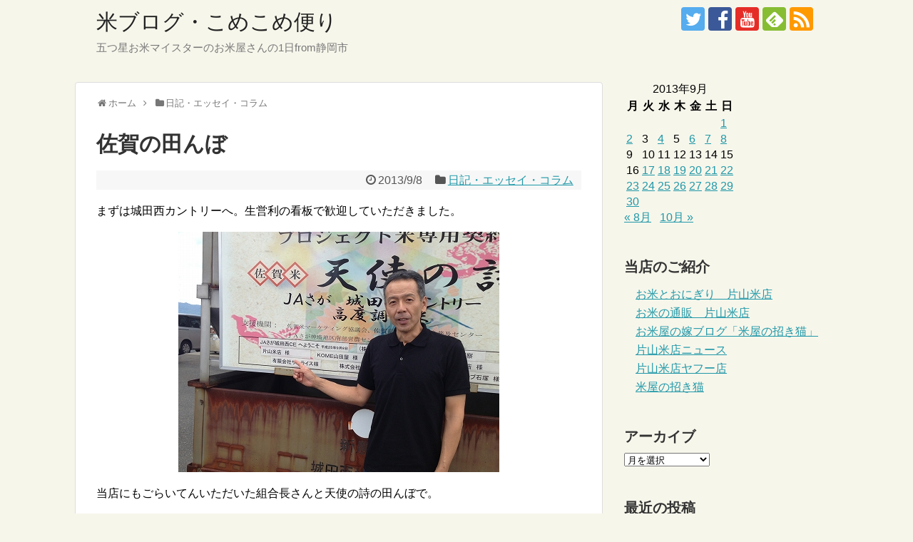

--- FILE ---
content_type: text/html; charset=UTF-8
request_url: https://blog.katakome.com/2013/09/08/%e4%bd%90%e8%b3%80%e3%81%ae%e7%94%b0%e3%82%93%e3%81%bc/
body_size: 19015
content:
<!DOCTYPE html>
<html lang="ja">
<head>
<meta charset="UTF-8">
  <meta name="viewport" content="width=device-width,initial-scale=1.0">
<link rel="alternate" type="application/rss+xml" title="米ブログ・こめこめ便り RSS Feed" href="https://blog.katakome.com/feed/" />
<link rel="pingback" href="https://blog.katakome.com/xmlrpc.php" />
<!-- OGP -->
<meta property="og:type" content="article">
<meta property="og:description" content="まずは城田西カントリーへ。生営利の看板で歓迎していただきました。当店にもごらいてんいただいた組合長さんと天使の詩の田んぼで。昼食後に唐津市へ移動してさがびよりの田んぼへ佐賀視察は佐賀訪問（9/8）をご覧ください。">
<meta property="og:title" content="佐賀の田んぼ">
<meta property="og:url" content="https://blog.katakome.com/2013/09/08/%e4%bd%90%e8%b3%80%e3%81%ae%e7%94%b0%e3%82%93%e3%81%bc/">
<meta property="og:image" content="https://blog.katakome.com/wp-content/uploads/2013/09/2013090803.jpg">
<meta property="og:site_name" content="米ブログ・こめこめ便り">
<meta property="og:locale" content="ja_JP">
<meta property="fb:admins" content="100001140247122">
<meta property="fb:app_id" content="290578097700075">
<!-- /OGP -->
<!-- Twitter Card -->
<meta name="twitter:card" content="summary">
<meta name="twitter:description" content="まずは城田西カントリーへ。生営利の看板で歓迎していただきました。当店にもごらいてんいただいた組合長さんと天使の詩の田んぼで。昼食後に唐津市へ移動してさがびよりの田んぼへ佐賀視察は佐賀訪問（9/8）をご覧ください。">
<meta name="twitter:title" content="佐賀の田んぼ">
<meta name="twitter:url" content="https://blog.katakome.com/2013/09/08/%e4%bd%90%e8%b3%80%e3%81%ae%e7%94%b0%e3%82%93%e3%81%bc/">
<meta name="twitter:image" content="https://blog.katakome.com/wp-content/uploads/2013/09/2013090803.jpg">
<meta name="twitter:domain" content="blog.katakome.com">
<meta name="twitter:creator" content="@katayamakometen">
<meta name="twitter:site" content="@katayamakometen">
<!-- /Twitter Card -->

<title>佐賀の田んぼ</title>
<meta name='robots' content='max-image-preview:large' />
<link rel="alternate" type="application/rss+xml" title="米ブログ・こめこめ便り &raquo; フィード" href="https://blog.katakome.com/feed/" />
<link rel="alternate" type="application/rss+xml" title="米ブログ・こめこめ便り &raquo; コメントフィード" href="https://blog.katakome.com/comments/feed/" />
<link rel="alternate" type="application/rss+xml" title="米ブログ・こめこめ便り &raquo; 佐賀の田んぼ のコメントのフィード" href="https://blog.katakome.com/2013/09/08/%e4%bd%90%e8%b3%80%e3%81%ae%e7%94%b0%e3%82%93%e3%81%bc/feed/" />
<script type="text/javascript">
/* <![CDATA[ */
window._wpemojiSettings = {"baseUrl":"https:\/\/s.w.org\/images\/core\/emoji\/15.0.3\/72x72\/","ext":".png","svgUrl":"https:\/\/s.w.org\/images\/core\/emoji\/15.0.3\/svg\/","svgExt":".svg","source":{"concatemoji":"https:\/\/blog.katakome.com\/wp-includes\/js\/wp-emoji-release.min.js"}};
/*! This file is auto-generated */
!function(i,n){var o,s,e;function c(e){try{var t={supportTests:e,timestamp:(new Date).valueOf()};sessionStorage.setItem(o,JSON.stringify(t))}catch(e){}}function p(e,t,n){e.clearRect(0,0,e.canvas.width,e.canvas.height),e.fillText(t,0,0);var t=new Uint32Array(e.getImageData(0,0,e.canvas.width,e.canvas.height).data),r=(e.clearRect(0,0,e.canvas.width,e.canvas.height),e.fillText(n,0,0),new Uint32Array(e.getImageData(0,0,e.canvas.width,e.canvas.height).data));return t.every(function(e,t){return e===r[t]})}function u(e,t,n){switch(t){case"flag":return n(e,"\ud83c\udff3\ufe0f\u200d\u26a7\ufe0f","\ud83c\udff3\ufe0f\u200b\u26a7\ufe0f")?!1:!n(e,"\ud83c\uddfa\ud83c\uddf3","\ud83c\uddfa\u200b\ud83c\uddf3")&&!n(e,"\ud83c\udff4\udb40\udc67\udb40\udc62\udb40\udc65\udb40\udc6e\udb40\udc67\udb40\udc7f","\ud83c\udff4\u200b\udb40\udc67\u200b\udb40\udc62\u200b\udb40\udc65\u200b\udb40\udc6e\u200b\udb40\udc67\u200b\udb40\udc7f");case"emoji":return!n(e,"\ud83d\udc26\u200d\u2b1b","\ud83d\udc26\u200b\u2b1b")}return!1}function f(e,t,n){var r="undefined"!=typeof WorkerGlobalScope&&self instanceof WorkerGlobalScope?new OffscreenCanvas(300,150):i.createElement("canvas"),a=r.getContext("2d",{willReadFrequently:!0}),o=(a.textBaseline="top",a.font="600 32px Arial",{});return e.forEach(function(e){o[e]=t(a,e,n)}),o}function t(e){var t=i.createElement("script");t.src=e,t.defer=!0,i.head.appendChild(t)}"undefined"!=typeof Promise&&(o="wpEmojiSettingsSupports",s=["flag","emoji"],n.supports={everything:!0,everythingExceptFlag:!0},e=new Promise(function(e){i.addEventListener("DOMContentLoaded",e,{once:!0})}),new Promise(function(t){var n=function(){try{var e=JSON.parse(sessionStorage.getItem(o));if("object"==typeof e&&"number"==typeof e.timestamp&&(new Date).valueOf()<e.timestamp+604800&&"object"==typeof e.supportTests)return e.supportTests}catch(e){}return null}();if(!n){if("undefined"!=typeof Worker&&"undefined"!=typeof OffscreenCanvas&&"undefined"!=typeof URL&&URL.createObjectURL&&"undefined"!=typeof Blob)try{var e="postMessage("+f.toString()+"("+[JSON.stringify(s),u.toString(),p.toString()].join(",")+"));",r=new Blob([e],{type:"text/javascript"}),a=new Worker(URL.createObjectURL(r),{name:"wpTestEmojiSupports"});return void(a.onmessage=function(e){c(n=e.data),a.terminate(),t(n)})}catch(e){}c(n=f(s,u,p))}t(n)}).then(function(e){for(var t in e)n.supports[t]=e[t],n.supports.everything=n.supports.everything&&n.supports[t],"flag"!==t&&(n.supports.everythingExceptFlag=n.supports.everythingExceptFlag&&n.supports[t]);n.supports.everythingExceptFlag=n.supports.everythingExceptFlag&&!n.supports.flag,n.DOMReady=!1,n.readyCallback=function(){n.DOMReady=!0}}).then(function(){return e}).then(function(){var e;n.supports.everything||(n.readyCallback(),(e=n.source||{}).concatemoji?t(e.concatemoji):e.wpemoji&&e.twemoji&&(t(e.twemoji),t(e.wpemoji)))}))}((window,document),window._wpemojiSettings);
/* ]]> */
</script>
<link rel='stylesheet' id='simplicity-style-css' href='https://blog.katakome.com/wp-content/themes/simplicity2/style.css' type='text/css' media='all' />
<link rel='stylesheet' id='responsive-style-css' href='https://blog.katakome.com/wp-content/themes/simplicity2/css/responsive-pc.css' type='text/css' media='all' />
<link rel='stylesheet' id='skin-style-css' href='https://blog.katakome.com/wp-content/themes/simplicity2/skins/shinku-kinari/style.css' type='text/css' media='all' />
<link rel='stylesheet' id='font-awesome-style-css' href='https://blog.katakome.com/wp-content/themes/simplicity2/webfonts/css/font-awesome.min.css' type='text/css' media='all' />
<link rel='stylesheet' id='icomoon-style-css' href='https://blog.katakome.com/wp-content/themes/simplicity2/webfonts/icomoon/style.css' type='text/css' media='all' />
<link rel='stylesheet' id='responsive-mode-style-css' href='https://blog.katakome.com/wp-content/themes/simplicity2/responsive.css' type='text/css' media='all' />
<link rel='stylesheet' id='narrow-style-css' href='https://blog.katakome.com/wp-content/themes/simplicity2/css/narrow.css' type='text/css' media='all' />
<link rel='stylesheet' id='media-style-css' href='https://blog.katakome.com/wp-content/themes/simplicity2/css/media.css' type='text/css' media='all' />
<link rel='stylesheet' id='extension-style-css' href='https://blog.katakome.com/wp-content/themes/simplicity2/css/extension.css' type='text/css' media='all' />
<style id='extension-style-inline-css' type='text/css'>
ul.snsp li.twitter-page a span{background-color:#55acee}ul.snsp li.facebook-page a span{background-color:#3b5998}ul.snsp li.google-plus-page a span{background-color:#dd4b39}ul.snsp li.instagram-page a span{background-color:#3f729b}ul.snsp li.hatebu-page a span{background-color:#008fde}ul.snsp li.pinterest-page a span{background-color:#cc2127}ul.snsp li.youtube-page a span{background-color:#e52d27}ul.snsp li.flickr-page a span{background-color:#1d1d1b}ul.snsp li.line-page a span{background-color:#00c300}ul.snsp li.feedly-page a span{background-color:#87bd33}ul.snsp li.push7-page a span{background-color:#eeac00}ul.snsp li.rss-page a span{background-color:#fe9900}ul.snsp li a:hover{opacity:.7}#footer{background-color:transparent;color:#000}#footer-widget{color:#000}#footer a{color:}#footer h3{color:#333}#copyright a{color:#111} .entry-thumb img,.related-entry-thumb img,.widget_new_entries ul li img,.widget_new_popular ul li img,.widget_popular_ranking ul li img,#prev-next img,.widget_new_entries .new-entrys-large .new-entry img{border-radius:10px} .blog-card-wide{width:calc(100% - 40px);margin:20px}@media screen and (max-width:639px){.article br{display:block}}.line-btn,.line-balloon-btn{display:none}
</style>
<link rel='stylesheet' id='print-style-css' href='https://blog.katakome.com/wp-content/themes/simplicity2/css/print.css' type='text/css' media='print' />
<style id='wp-emoji-styles-inline-css' type='text/css'>

	img.wp-smiley, img.emoji {
		display: inline !important;
		border: none !important;
		box-shadow: none !important;
		height: 1em !important;
		width: 1em !important;
		margin: 0 0.07em !important;
		vertical-align: -0.1em !important;
		background: none !important;
		padding: 0 !important;
	}
</style>
<link rel='stylesheet' id='wp-block-library-css' href='https://blog.katakome.com/wp-includes/css/dist/block-library/style.min.css' type='text/css' media='all' />
<style id='classic-theme-styles-inline-css' type='text/css'>
/*! This file is auto-generated */
.wp-block-button__link{color:#fff;background-color:#32373c;border-radius:9999px;box-shadow:none;text-decoration:none;padding:calc(.667em + 2px) calc(1.333em + 2px);font-size:1.125em}.wp-block-file__button{background:#32373c;color:#fff;text-decoration:none}
</style>
<style id='global-styles-inline-css' type='text/css'>
body{--wp--preset--color--black: #000000;--wp--preset--color--cyan-bluish-gray: #abb8c3;--wp--preset--color--white: #ffffff;--wp--preset--color--pale-pink: #f78da7;--wp--preset--color--vivid-red: #cf2e2e;--wp--preset--color--luminous-vivid-orange: #ff6900;--wp--preset--color--luminous-vivid-amber: #fcb900;--wp--preset--color--light-green-cyan: #7bdcb5;--wp--preset--color--vivid-green-cyan: #00d084;--wp--preset--color--pale-cyan-blue: #8ed1fc;--wp--preset--color--vivid-cyan-blue: #0693e3;--wp--preset--color--vivid-purple: #9b51e0;--wp--preset--gradient--vivid-cyan-blue-to-vivid-purple: linear-gradient(135deg,rgba(6,147,227,1) 0%,rgb(155,81,224) 100%);--wp--preset--gradient--light-green-cyan-to-vivid-green-cyan: linear-gradient(135deg,rgb(122,220,180) 0%,rgb(0,208,130) 100%);--wp--preset--gradient--luminous-vivid-amber-to-luminous-vivid-orange: linear-gradient(135deg,rgba(252,185,0,1) 0%,rgba(255,105,0,1) 100%);--wp--preset--gradient--luminous-vivid-orange-to-vivid-red: linear-gradient(135deg,rgba(255,105,0,1) 0%,rgb(207,46,46) 100%);--wp--preset--gradient--very-light-gray-to-cyan-bluish-gray: linear-gradient(135deg,rgb(238,238,238) 0%,rgb(169,184,195) 100%);--wp--preset--gradient--cool-to-warm-spectrum: linear-gradient(135deg,rgb(74,234,220) 0%,rgb(151,120,209) 20%,rgb(207,42,186) 40%,rgb(238,44,130) 60%,rgb(251,105,98) 80%,rgb(254,248,76) 100%);--wp--preset--gradient--blush-light-purple: linear-gradient(135deg,rgb(255,206,236) 0%,rgb(152,150,240) 100%);--wp--preset--gradient--blush-bordeaux: linear-gradient(135deg,rgb(254,205,165) 0%,rgb(254,45,45) 50%,rgb(107,0,62) 100%);--wp--preset--gradient--luminous-dusk: linear-gradient(135deg,rgb(255,203,112) 0%,rgb(199,81,192) 50%,rgb(65,88,208) 100%);--wp--preset--gradient--pale-ocean: linear-gradient(135deg,rgb(255,245,203) 0%,rgb(182,227,212) 50%,rgb(51,167,181) 100%);--wp--preset--gradient--electric-grass: linear-gradient(135deg,rgb(202,248,128) 0%,rgb(113,206,126) 100%);--wp--preset--gradient--midnight: linear-gradient(135deg,rgb(2,3,129) 0%,rgb(40,116,252) 100%);--wp--preset--font-size--small: 13px;--wp--preset--font-size--medium: 20px;--wp--preset--font-size--large: 36px;--wp--preset--font-size--x-large: 42px;--wp--preset--spacing--20: 0.44rem;--wp--preset--spacing--30: 0.67rem;--wp--preset--spacing--40: 1rem;--wp--preset--spacing--50: 1.5rem;--wp--preset--spacing--60: 2.25rem;--wp--preset--spacing--70: 3.38rem;--wp--preset--spacing--80: 5.06rem;--wp--preset--shadow--natural: 6px 6px 9px rgba(0, 0, 0, 0.2);--wp--preset--shadow--deep: 12px 12px 50px rgba(0, 0, 0, 0.4);--wp--preset--shadow--sharp: 6px 6px 0px rgba(0, 0, 0, 0.2);--wp--preset--shadow--outlined: 6px 6px 0px -3px rgba(255, 255, 255, 1), 6px 6px rgba(0, 0, 0, 1);--wp--preset--shadow--crisp: 6px 6px 0px rgba(0, 0, 0, 1);}:where(.is-layout-flex){gap: 0.5em;}:where(.is-layout-grid){gap: 0.5em;}body .is-layout-flex{display: flex;}body .is-layout-flex{flex-wrap: wrap;align-items: center;}body .is-layout-flex > *{margin: 0;}body .is-layout-grid{display: grid;}body .is-layout-grid > *{margin: 0;}:where(.wp-block-columns.is-layout-flex){gap: 2em;}:where(.wp-block-columns.is-layout-grid){gap: 2em;}:where(.wp-block-post-template.is-layout-flex){gap: 1.25em;}:where(.wp-block-post-template.is-layout-grid){gap: 1.25em;}.has-black-color{color: var(--wp--preset--color--black) !important;}.has-cyan-bluish-gray-color{color: var(--wp--preset--color--cyan-bluish-gray) !important;}.has-white-color{color: var(--wp--preset--color--white) !important;}.has-pale-pink-color{color: var(--wp--preset--color--pale-pink) !important;}.has-vivid-red-color{color: var(--wp--preset--color--vivid-red) !important;}.has-luminous-vivid-orange-color{color: var(--wp--preset--color--luminous-vivid-orange) !important;}.has-luminous-vivid-amber-color{color: var(--wp--preset--color--luminous-vivid-amber) !important;}.has-light-green-cyan-color{color: var(--wp--preset--color--light-green-cyan) !important;}.has-vivid-green-cyan-color{color: var(--wp--preset--color--vivid-green-cyan) !important;}.has-pale-cyan-blue-color{color: var(--wp--preset--color--pale-cyan-blue) !important;}.has-vivid-cyan-blue-color{color: var(--wp--preset--color--vivid-cyan-blue) !important;}.has-vivid-purple-color{color: var(--wp--preset--color--vivid-purple) !important;}.has-black-background-color{background-color: var(--wp--preset--color--black) !important;}.has-cyan-bluish-gray-background-color{background-color: var(--wp--preset--color--cyan-bluish-gray) !important;}.has-white-background-color{background-color: var(--wp--preset--color--white) !important;}.has-pale-pink-background-color{background-color: var(--wp--preset--color--pale-pink) !important;}.has-vivid-red-background-color{background-color: var(--wp--preset--color--vivid-red) !important;}.has-luminous-vivid-orange-background-color{background-color: var(--wp--preset--color--luminous-vivid-orange) !important;}.has-luminous-vivid-amber-background-color{background-color: var(--wp--preset--color--luminous-vivid-amber) !important;}.has-light-green-cyan-background-color{background-color: var(--wp--preset--color--light-green-cyan) !important;}.has-vivid-green-cyan-background-color{background-color: var(--wp--preset--color--vivid-green-cyan) !important;}.has-pale-cyan-blue-background-color{background-color: var(--wp--preset--color--pale-cyan-blue) !important;}.has-vivid-cyan-blue-background-color{background-color: var(--wp--preset--color--vivid-cyan-blue) !important;}.has-vivid-purple-background-color{background-color: var(--wp--preset--color--vivid-purple) !important;}.has-black-border-color{border-color: var(--wp--preset--color--black) !important;}.has-cyan-bluish-gray-border-color{border-color: var(--wp--preset--color--cyan-bluish-gray) !important;}.has-white-border-color{border-color: var(--wp--preset--color--white) !important;}.has-pale-pink-border-color{border-color: var(--wp--preset--color--pale-pink) !important;}.has-vivid-red-border-color{border-color: var(--wp--preset--color--vivid-red) !important;}.has-luminous-vivid-orange-border-color{border-color: var(--wp--preset--color--luminous-vivid-orange) !important;}.has-luminous-vivid-amber-border-color{border-color: var(--wp--preset--color--luminous-vivid-amber) !important;}.has-light-green-cyan-border-color{border-color: var(--wp--preset--color--light-green-cyan) !important;}.has-vivid-green-cyan-border-color{border-color: var(--wp--preset--color--vivid-green-cyan) !important;}.has-pale-cyan-blue-border-color{border-color: var(--wp--preset--color--pale-cyan-blue) !important;}.has-vivid-cyan-blue-border-color{border-color: var(--wp--preset--color--vivid-cyan-blue) !important;}.has-vivid-purple-border-color{border-color: var(--wp--preset--color--vivid-purple) !important;}.has-vivid-cyan-blue-to-vivid-purple-gradient-background{background: var(--wp--preset--gradient--vivid-cyan-blue-to-vivid-purple) !important;}.has-light-green-cyan-to-vivid-green-cyan-gradient-background{background: var(--wp--preset--gradient--light-green-cyan-to-vivid-green-cyan) !important;}.has-luminous-vivid-amber-to-luminous-vivid-orange-gradient-background{background: var(--wp--preset--gradient--luminous-vivid-amber-to-luminous-vivid-orange) !important;}.has-luminous-vivid-orange-to-vivid-red-gradient-background{background: var(--wp--preset--gradient--luminous-vivid-orange-to-vivid-red) !important;}.has-very-light-gray-to-cyan-bluish-gray-gradient-background{background: var(--wp--preset--gradient--very-light-gray-to-cyan-bluish-gray) !important;}.has-cool-to-warm-spectrum-gradient-background{background: var(--wp--preset--gradient--cool-to-warm-spectrum) !important;}.has-blush-light-purple-gradient-background{background: var(--wp--preset--gradient--blush-light-purple) !important;}.has-blush-bordeaux-gradient-background{background: var(--wp--preset--gradient--blush-bordeaux) !important;}.has-luminous-dusk-gradient-background{background: var(--wp--preset--gradient--luminous-dusk) !important;}.has-pale-ocean-gradient-background{background: var(--wp--preset--gradient--pale-ocean) !important;}.has-electric-grass-gradient-background{background: var(--wp--preset--gradient--electric-grass) !important;}.has-midnight-gradient-background{background: var(--wp--preset--gradient--midnight) !important;}.has-small-font-size{font-size: var(--wp--preset--font-size--small) !important;}.has-medium-font-size{font-size: var(--wp--preset--font-size--medium) !important;}.has-large-font-size{font-size: var(--wp--preset--font-size--large) !important;}.has-x-large-font-size{font-size: var(--wp--preset--font-size--x-large) !important;}
.wp-block-navigation a:where(:not(.wp-element-button)){color: inherit;}
:where(.wp-block-post-template.is-layout-flex){gap: 1.25em;}:where(.wp-block-post-template.is-layout-grid){gap: 1.25em;}
:where(.wp-block-columns.is-layout-flex){gap: 2em;}:where(.wp-block-columns.is-layout-grid){gap: 2em;}
.wp-block-pullquote{font-size: 1.5em;line-height: 1.6;}
</style>
<script type="text/javascript" src="https://blog.katakome.com/wp-includes/js/jquery/jquery.min.js" id="jquery-core-js"></script>
<script type="text/javascript" src="https://blog.katakome.com/wp-includes/js/jquery/jquery-migrate.min.js" id="jquery-migrate-js"></script>
<link rel="EditURI" type="application/rsd+xml" title="RSD" href="https://blog.katakome.com/xmlrpc.php?rsd" />
<meta name="generator" content="WordPress 6.5.7" />
<link rel="canonical" href="https://blog.katakome.com/2013/09/08/%e4%bd%90%e8%b3%80%e3%81%ae%e7%94%b0%e3%82%93%e3%81%bc/" />
<link rel='shortlink' href='https://blog.katakome.com/?p=5699' />
<link rel="alternate" type="application/json+oembed" href="https://blog.katakome.com/wp-json/oembed/1.0/embed?url=https%3A%2F%2Fblog.katakome.com%2F2013%2F09%2F08%2F%25e4%25bd%2590%25e8%25b3%2580%25e3%2581%25ae%25e7%2594%25b0%25e3%2582%2593%25e3%2581%25bc%2F" />
<link rel="alternate" type="text/xml+oembed" href="https://blog.katakome.com/wp-json/oembed/1.0/embed?url=https%3A%2F%2Fblog.katakome.com%2F2013%2F09%2F08%2F%25e4%25bd%2590%25e8%25b3%2580%25e3%2581%25ae%25e7%2594%25b0%25e3%2582%2593%25e3%2581%25bc%2F&#038;format=xml" />
<style type="text/css">.recentcomments a{display:inline !important;padding:0 !important;margin:0 !important;}</style><link rel="icon" href="https://blog.katakome.com/wp-content/uploads/2017/07/cropped-kome-1-32x32.jpg" sizes="32x32" />
<link rel="icon" href="https://blog.katakome.com/wp-content/uploads/2017/07/cropped-kome-1-192x192.jpg" sizes="192x192" />
<link rel="apple-touch-icon" href="https://blog.katakome.com/wp-content/uploads/2017/07/cropped-kome-1-180x180.jpg" />
<meta name="msapplication-TileImage" content="https://blog.katakome.com/wp-content/uploads/2017/07/cropped-kome-1-270x270.jpg" />
</head>
  <body class="post-template-default single single-post postid-5699 single-format-standard categoryid-5" itemscope itemtype="http://schema.org/WebPage">
    <div id="container">

      <!-- header -->
      <header itemscope itemtype="http://schema.org/WPHeader">
        <div id="header" class="clearfix">
          <div id="header-in">

                        <div id="h-top">
              
              <div class="alignleft top-title-catchphrase">
                <!-- サイトのタイトル -->
<p id="site-title" itemscope itemtype="http://schema.org/Organization">
  <a href="https://blog.katakome.com/">米ブログ・こめこめ便り</a></p>
<!-- サイトの概要 -->
<p id="site-description">
  五つ星お米マイスターのお米屋さんの1日from静岡市</p>
              </div>

              <div class="alignright top-sns-follows">
                                <!-- SNSページ -->
<div class="sns-pages">
<p class="sns-follow-msg">フォローする</p>
<ul class="snsp">
<li class="twitter-page"><a href="//twitter.com/katayamakometen" target="_blank" title="Twitterをフォロー" rel="nofollow"><span class="icon-twitter-logo"></span></a></li><li class="facebook-page"><a href="//www.facebook.com/shop.katayamakometen" target="_blank" title="Facebookをフォロー" rel="nofollow"><span class="icon-facebook-logo"></span></a></li><li class="youtube-page"><a href="https://www.youtube.com/channel/UCnL57FfOgFTM9PCBDk77kCw" target="_blank" title="YouTubeをフォロー" rel="nofollow"><span class="icon-youtube-logo"></span></a></li><li class="feedly-page"><a href='//feedly.com/index.html#subscription%2Ffeed%2Fhttps%3A%2F%2Fblog.katakome.com%2Ffeed%2F' target='blank' title="feedlyで更新情報を購読" rel="nofollow"><span class="icon-feedly-logo"></span></a></li><li class="rss-page"><a href="https://blog.katakome.com/feed/" target="_blank" title="RSSで更新情報をフォロー" rel="nofollow"><span class="icon-rss-logo"></span></a></li>  </ul>
</div>
                              </div>

            </div><!-- /#h-top -->
          </div><!-- /#header-in -->
        </div><!-- /#header -->
      </header>

      
      <!-- 本体部分 -->
      <div id="body">
        <div id="body-in">

          
          <!-- main -->
          <main itemscope itemprop="mainContentOfPage">
            <div id="main" itemscope itemtype="http://schema.org/Blog">


  
  <div id="breadcrumb" class="breadcrumb-category"><div itemtype="http://data-vocabulary.org/Breadcrumb" itemscope="" class="breadcrumb-home"><span class="fa fa-home fa-fw"></span><a href="https://blog.katakome.com" itemprop="url"><span itemprop="title">ホーム</span></a><span class="sp"><span class="fa fa-angle-right"></span></span></div><div itemtype="http://data-vocabulary.org/Breadcrumb" itemscope=""><span class="fa fa-folder fa-fw"></span><a href="https://blog.katakome.com/category/%e6%97%a5%e8%a8%98%e3%83%bb%e3%82%a8%e3%83%83%e3%82%bb%e3%82%a4%e3%83%bb%e3%82%b3%e3%83%a9%e3%83%a0/" itemprop="url"><span itemprop="title">日記・エッセイ・コラム</span></a></div></div><!-- /#breadcrumb -->  <div id="post-5699" class="post-5699 post type-post status-publish format-standard has-post-thumbnail hentry category-5 tag-42 tag-54 tag-38">
  <article class="article">
  
  
  <header>
    <h1 class="entry-title">
            佐賀の田んぼ          </h1>
    <p class="post-meta">
            <span class="post-date"><span class="fa fa-clock-o fa-fw"></span><time class="entry-date date published updated" datetime="2013-09-08T16:26:45+09:00">2013/9/8</time></span>
                <span class="category"><span class="fa fa-folder fa-fw"></span><a href="https://blog.katakome.com/category/%e6%97%a5%e8%a8%98%e3%83%bb%e3%82%a8%e3%83%83%e3%82%bb%e3%82%a4%e3%83%bb%e3%82%b3%e3%83%a9%e3%83%a0/" rel="category tag">日記・エッセイ・コラム</a></span>
      
      
      
      
      
      
    </p>

    
    
    
      </header>

  
  <div id="the-content" class="entry-content">
  <p>まずは城田西カントリーへ。生営利の看板で歓迎していただきました。</p>
<p><img fetchpriority="high" decoding="async" src="https://blog.katakome.com/wp-content/uploads/2013/09/2013090803.jpg" alt="2013090803" width="450" height="337" class="aligncenter size-full wp-image-5700" srcset="https://blog.katakome.com/wp-content/uploads/2013/09/2013090803.jpg 450w, https://blog.katakome.com/wp-content/uploads/2013/09/2013090803-300x224.jpg 300w" sizes="(max-width: 450px) 100vw, 450px" /></p>
<p>当店にもごらいてんいただいた組合長さんと天使の詩の田んぼで。</p>
<p><img decoding="async" src="https://blog.katakome.com/wp-content/uploads/2013/09/2013090806.jpg" alt="2013090806" width="450" height="337" class="aligncenter size-full wp-image-5703" srcset="https://blog.katakome.com/wp-content/uploads/2013/09/2013090806.jpg 450w, https://blog.katakome.com/wp-content/uploads/2013/09/2013090806-300x224.jpg 300w" sizes="(max-width: 450px) 100vw, 450px" /></p>
<p>昼食後に唐津市へ移動してさがびよりの田んぼへ</p>
<p><img decoding="async" src="https://blog.katakome.com/wp-content/uploads/2013/09/2013090809.jpg" alt="2013090809" width="450" height="337" class="aligncenter size-full wp-image-5701" srcset="https://blog.katakome.com/wp-content/uploads/2013/09/2013090809.jpg 450w, https://blog.katakome.com/wp-content/uploads/2013/09/2013090809-300x224.jpg 300w" sizes="(max-width: 450px) 100vw, 450px" /></p>
<p>佐賀視察は<a href="http://shop.katakome.com/2013/09/08/%E4%BD%90%E8%B3%80%E8%A8%AA%E5%95%8F%EF%BC%8898%EF%BC%89/" target="_blank">佐賀訪問（9/8）</a>をご覧ください。</p>
  </div>

  <footer>
    <!-- ページリンク -->
    
    

    
    <div id="sns-group" class="sns-group sns-group-bottom">
    <div class="sns-buttons sns-buttons-pc">
    <p class="sns-share-msg">シェアする</p>
    <ul class="snsb snsb-balloon clearfix">
        <li class="balloon-btn twitter-balloon-btn">
      <span class="balloon-btn-set">
        <span class="arrow-box">
          <a href="//twitter.com/search?q=https%3A%2F%2Fblog.katakome.com%2F2013%2F09%2F08%2F%25e4%25bd%2590%25e8%25b3%2580%25e3%2581%25ae%25e7%2594%25b0%25e3%2582%2593%25e3%2581%25bc%2F" target="blank" class="arrow-box-link twitter-arrow-box-link" rel="nofollow">
            <span class="social-count twitter-count"><span class="fa fa-comments"></span></span>
          </a>
        </span>
        <a href="//twitter.com/share?text=%E4%BD%90%E8%B3%80%E3%81%AE%E7%94%B0%E3%82%93%E3%81%BC&amp;url=https%3A%2F%2Fblog.katakome.com%2F2013%2F09%2F08%2F%25e4%25bd%2590%25e8%25b3%2580%25e3%2581%25ae%25e7%2594%25b0%25e3%2582%2593%25e3%2581%25bc%2F" target="blank" class="balloon-btn-link twitter-balloon-btn-link" rel="nofollow">
          <span class="icon-twitter"></span>
        </a>
      </span>
    </li>
            <li class="balloon-btn facebook-balloon-btn">
      <span class="balloon-btn-set">
        <span class="arrow-box">
          <a href="//www.facebook.com/sharer/sharer.php?u=https://blog.katakome.com/2013/09/08/%e4%bd%90%e8%b3%80%e3%81%ae%e7%94%b0%e3%82%93%e3%81%bc/&amp;t=%E4%BD%90%E8%B3%80%E3%81%AE%E7%94%B0%E3%82%93%E3%81%BC" target="blank" class="arrow-box-link facebook-arrow-box-link" rel="nofollow">
            <span class="social-count facebook-count"><span class="fa fa-spinner fa-pulse"></span></span>
          </a>
        </span>
        <a href="//www.facebook.com/sharer/sharer.php?u=https://blog.katakome.com/2013/09/08/%e4%bd%90%e8%b3%80%e3%81%ae%e7%94%b0%e3%82%93%e3%81%bc/&amp;t=%E4%BD%90%E8%B3%80%E3%81%AE%E7%94%B0%E3%82%93%E3%81%BC" target="blank" class="balloon-btn-link facebook-balloon-btn-link" rel="nofollow">
          <span class="icon-facebook"></span>
        </a>
      </span>
    </li>
                    <li class="balloon-btn pocket-balloon-btn">
      <span class="balloon-btn-set">
        <span class="arrow-box">
          <a href="//getpocket.com/edit?url=https://blog.katakome.com/2013/09/08/%e4%bd%90%e8%b3%80%e3%81%ae%e7%94%b0%e3%82%93%e3%81%bc/" target="blank" class="arrow-box-link pocket-arrow-box-link" rel="nofollow">
            <span class="social-count pocket-count"><span class="fa fa-spinner fa-pulse"></span></span>
          </a>
        </span>
        <a href="//getpocket.com/edit?url=https://blog.katakome.com/2013/09/08/%e4%bd%90%e8%b3%80%e3%81%ae%e7%94%b0%e3%82%93%e3%81%bc/" target="blank" class="balloon-btn-link pocket-balloon-btn-link" rel="nofollow">
          <span class="icon-pocket"></span>
        </a>
      </span>
    </li>
            <li class="balloon-btn line-balloon-btn">
      <span class="balloon-btn-set">
        <span class="arrow-box">
          <a href="//line.me/R/msg/text/?佐賀の田んぼ%0D%0Ahttps://blog.katakome.com/2013/09/08/%e4%bd%90%e8%b3%80%e3%81%ae%e7%94%b0%e3%82%93%e3%81%bc/" target="blank" class="arrow-box-link line-arrow-box-link" rel="nofollow">
            LINE!
          </a>
        </span>
        <a href="//line.me/R/msg/text/?佐賀の田んぼ%0D%0Ahttps://blog.katakome.com/2013/09/08/%e4%bd%90%e8%b3%80%e3%81%ae%e7%94%b0%e3%82%93%e3%81%bc/" target="blank" class="balloon-btn-link line-balloon-btn-link" rel="nofollow">
          <span class="icon-line"></span>
        </a>
      </span>
    </li>
                    <li class="balloon-btn feedly-balloon-btn">
      <span class="balloon-btn-set">
        <span class="arrow-box">
          <a href="//feedly.com/index.html#subscription%2Ffeed%2Fhttps://blog.katakome.com/feed/" target="blank" class="arrow-box-link feedly-arrow-box-link" rel="nofollow">
            <span class="social-count feedly-count"><span class="fa fa-spinner fa-pulse"></span></span>
          </a>
        </span>
        <a href="//feedly.com/index.html#subscription%2Ffeed%2Fhttps://blog.katakome.com/feed/" target="blank" class="balloon-btn-link feedly-balloon-btn-link" rel="nofollow">
          <span class="icon-feedly"></span>
        </a>
      </span>
    </li>
          </ul>
</div>

        </div>

    
    <p class="footer-post-meta">

            <span class="post-tag"><span class="fa fa-tag fa-fw"></span><a href="https://blog.katakome.com/tag/%e3%81%8a%e5%87%ba%e3%81%8b%e3%81%91/" rel="tag">お出かけ</a>, <a href="https://blog.katakome.com/tag/%e4%bd%90%e8%b3%80/" rel="tag">佐賀</a>, <a href="https://blog.katakome.com/tag/%e7%b1%b3%e5%b1%8b%e3%81%ae%e4%bb%95%e4%ba%8b/" rel="tag">米屋の仕事</a></span>
      
      
      
          </p>
  </footer>
  </article><!-- .article -->
  </div><!-- .post -->

      <div id="under-entry-body">

            <aside id="related-entries">
        <h2>関連記事</h2>
                <article class="related-entry cf">
  <div class="related-entry-thumb">
    <a href="https://blog.katakome.com/2008/03/14/post_1371/" title="久しぶりの雨の１日">
        <img src="https://blog.katakome.com/wp-content/themes/simplicity2/images/no-image.png" alt="NO IMAGE" class="no-image related-entry-no-image" width="100" height="100" sizes="(max-width: 100px) 100vw, 100px" />
        </a>
  </div><!-- /.related-entry-thumb -->

  <div class="related-entry-content">
    <header>
      <h3 class="related-entry-title">
        <a href="https://blog.katakome.com/2008/03/14/post_1371/" class="related-entry-title-link" title="久しぶりの雨の１日">
        久しぶりの雨の１日        </a></h3>
    </header>
    <p class="related-entry-snippet">
   朝から雨。本格的な雨は久しぶりです。 午前中は通販用の精米と午後精米するお米の張り込みで終わってしまい午後は１５俵と胚芽米の精米を。その後日曜日の資料作りを１時間ほど。資料は出来ました。資料完成後に雷が鳴りだしてパソコンや精米機の電源を落としたのでお米を米びつに出していく作業をしてました。 夜メルマ...
</p>

        <footer>
      <p class="related-entry-read"><a href="https://blog.katakome.com/2008/03/14/post_1371/">記事を読む</a></p>
    </footer>
    
  </div><!-- /.related-entry-content -->
</article><!-- /.elated-entry -->      <article class="related-entry cf">
  <div class="related-entry-thumb">
    <a href="https://blog.katakome.com/2006/11/21/post_741/" title="売却">
        <img width="100" height="82" src="https://blog.katakome.com/wp-content/uploads/2014/02/061121_161129.jpg" class="related-entry-thumb-image wp-post-image" alt="売却" decoding="async" loading="lazy" srcset="https://blog.katakome.com/wp-content/uploads/2014/02/061121_161129.jpg 352w, https://blog.katakome.com/wp-content/uploads/2014/02/061121_161129-300x245.jpg 300w" sizes="(max-width: 100px) 100vw, 100px" />        </a>
  </div><!-- /.related-entry-thumb -->

  <div class="related-entry-content">
    <header>
      <h3 class="related-entry-title">
        <a href="https://blog.katakome.com/2006/11/21/post_741/" class="related-entry-title-link" title="売却">
        売却        </a></h3>
    </header>
    <p class="related-entry-snippet">
   
狭い車庫の一番奥で半年以上乗ることもなく倉庫代わりに使われていた営業車を今日売却しました。残念ながら配達も減りマイカーエスティマで配達に行...</p>

        <footer>
      <p class="related-entry-read"><a href="https://blog.katakome.com/2006/11/21/post_741/">記事を読む</a></p>
    </footer>
    
  </div><!-- /.related-entry-content -->
</article><!-- /.elated-entry -->      <article class="related-entry cf">
  <div class="related-entry-thumb">
    <a href="https://blog.katakome.com/2015/04/08/%e6%ac%a1%e5%a5%b3%e3%81%ae%e5%a4%a7%e5%ad%a6%e5%85%a5%e5%ad%a6%e5%bc%8f/" title="次女の大学入学式">
        <img width="75" height="100" src="https://blog.katakome.com/wp-content/uploads/2015/04/slooProImg_20150420111727.jpg" class="related-entry-thumb-image wp-post-image" alt="次女の大学入学式" decoding="async" loading="lazy" srcset="https://blog.katakome.com/wp-content/uploads/2015/04/slooProImg_20150420111727.jpg 800w, https://blog.katakome.com/wp-content/uploads/2015/04/slooProImg_20150420111727-225x300.jpg 225w, https://blog.katakome.com/wp-content/uploads/2015/04/slooProImg_20150420111727-768x1024.jpg 768w" sizes="(max-width: 75px) 100vw, 75px" />        </a>
  </div><!-- /.related-entry-thumb -->

  <div class="related-entry-content">
    <header>
      <h3 class="related-entry-title">
        <a href="https://blog.katakome.com/2015/04/08/%e6%ac%a1%e5%a5%b3%e3%81%ae%e5%a4%a7%e5%ad%a6%e5%85%a5%e5%ad%a6%e5%bc%8f/" class="related-entry-title-link" title="次女の大学入学式">
        次女の大学入学式        </a></h3>
    </header>
    <p class="related-entry-snippet">
   

次女も第一志望の東京の大学はの夢は叶いませんでしたが地元の大学に入ってくれました。

親にとってこれほど親孝行はありません。

勉強もが...</p>

        <footer>
      <p class="related-entry-read"><a href="https://blog.katakome.com/2015/04/08/%e6%ac%a1%e5%a5%b3%e3%81%ae%e5%a4%a7%e5%ad%a6%e5%85%a5%e5%ad%a6%e5%bc%8f/">記事を読む</a></p>
    </footer>
    
  </div><!-- /.related-entry-content -->
</article><!-- /.elated-entry -->      <article class="related-entry cf">
  <div class="related-entry-thumb">
    <a href="https://blog.katakome.com/2014/12/02/%e7%85%a7%e6%98%8e/" title="照明">
        <img width="100" height="75" src="https://blog.katakome.com/wp-content/uploads/2014/12/slooProImg_20141214215014.jpg" class="related-entry-thumb-image wp-post-image" alt="照明" decoding="async" loading="lazy" srcset="https://blog.katakome.com/wp-content/uploads/2014/12/slooProImg_20141214215014.jpg 900w, https://blog.katakome.com/wp-content/uploads/2014/12/slooProImg_20141214215014-300x225.jpg 300w" sizes="(max-width: 100px) 100vw, 100px" />        </a>
  </div><!-- /.related-entry-thumb -->

  <div class="related-entry-content">
    <header>
      <h3 class="related-entry-title">
        <a href="https://blog.katakome.com/2014/12/02/%e7%85%a7%e6%98%8e/" class="related-entry-title-link" title="照明">
        照明        </a></h3>
    </header>
    <p class="related-entry-snippet">
   店頭のA型看板の照明が壊れてたのかここ半年そのままでした。夏の日が長いうちはよかったのですが日が短くなってくると暗くて活気もありません。

...</p>

        <footer>
      <p class="related-entry-read"><a href="https://blog.katakome.com/2014/12/02/%e7%85%a7%e6%98%8e/">記事を読む</a></p>
    </footer>
    
  </div><!-- /.related-entry-content -->
</article><!-- /.elated-entry -->      <article class="related-entry cf">
  <div class="related-entry-thumb">
    <a href="https://blog.katakome.com/2006/03/29/post_479/" title="玄米でキレイになる！">
        <img width="77" height="100" src="https://blog.katakome.com/wp-content/uploads/2014/02/luci093_2.jpg" class="related-entry-thumb-image wp-post-image" alt="玄米でキレイになる！" decoding="async" loading="lazy" />        </a>
  </div><!-- /.related-entry-thumb -->

  <div class="related-entry-content">
    <header>
      <h3 class="related-entry-title">
        <a href="https://blog.katakome.com/2006/03/29/post_479/" class="related-entry-title-link" title="玄米でキレイになる！">
        玄米でキレイになる！        </a></h3>
    </header>
    <p class="related-entry-snippet">
   

LUCi (ルーシィ) 05月号の《玄米でキレイになる！》の特集でおいしい玄米が買える店として紹介していただきました。ＬＵＣＩという...</p>

        <footer>
      <p class="related-entry-read"><a href="https://blog.katakome.com/2006/03/29/post_479/">記事を読む</a></p>
    </footer>
    
  </div><!-- /.related-entry-content -->
</article><!-- /.elated-entry -->      <article class="related-entry cf">
  <div class="related-entry-thumb">
    <a href="https://blog.katakome.com/2011/10/15/nb/" title="NBへの挑戦を試飲">
        <img width="100" height="75" src="https://blog.katakome.com/wp-content/uploads/2014/02/slooProImg_20111016180141.jpg" class="related-entry-thumb-image wp-post-image" alt="NBへの挑戦を試飲" decoding="async" loading="lazy" srcset="https://blog.katakome.com/wp-content/uploads/2014/02/slooProImg_20111016180141.jpg 450w, https://blog.katakome.com/wp-content/uploads/2014/02/slooProImg_20111016180141-300x225.jpg 300w" sizes="(max-width: 100px) 100vw, 100px" />        </a>
  </div><!-- /.related-entry-thumb -->

  <div class="related-entry-content">
    <header>
      <h3 class="related-entry-title">
        <a href="https://blog.katakome.com/2011/10/15/nb/" class="related-entry-title-link" title="NBへの挑戦を試飲">
        NBへの挑戦を試飲        </a></h3>
    </header>
    <p class="related-entry-snippet">
   
日経MJか日経TRENDYで見たイオングループのビール、発泡酒。今日買ってきました。ついでにCGCグループの発泡酒も。
ビールや発泡酒...</p>

        <footer>
      <p class="related-entry-read"><a href="https://blog.katakome.com/2011/10/15/nb/">記事を読む</a></p>
    </footer>
    
  </div><!-- /.related-entry-content -->
</article><!-- /.elated-entry -->      <article class="related-entry cf">
  <div class="related-entry-thumb">
    <a href="https://blog.katakome.com/2010/03/21/20/" title="20年ほど前のジーンズ">
        <img width="100" height="60" src="https://blog.katakome.com/wp-content/uploads/2014/02/071223_1711561.jpg" class="related-entry-thumb-image wp-post-image" alt="20年ほど前のジーンズ" decoding="async" loading="lazy" srcset="https://blog.katakome.com/wp-content/uploads/2014/02/071223_1711561.jpg 400w, https://blog.katakome.com/wp-content/uploads/2014/02/071223_1711561-300x180.jpg 300w" sizes="(max-width: 100px) 100vw, 100px" />        </a>
  </div><!-- /.related-entry-thumb -->

  <div class="related-entry-content">
    <header>
      <h3 class="related-entry-title">
        <a href="https://blog.katakome.com/2010/03/21/20/" class="related-entry-title-link" title="20年ほど前のジーンズ">
        20年ほど前のジーンズ        </a></h3>
    </header>
    <p class="related-entry-snippet">
    最近休みの日に必ずはいていたU社のリラックスジーンズ。お気に入りなのですがかなりくたびれてきました。午前中U社へ子供の服を買いに行く予定で...</p>

        <footer>
      <p class="related-entry-read"><a href="https://blog.katakome.com/2010/03/21/20/">記事を読む</a></p>
    </footer>
    
  </div><!-- /.related-entry-content -->
</article><!-- /.elated-entry -->      <article class="related-entry cf">
  <div class="related-entry-thumb">
    <a href="https://blog.katakome.com/2017/03/22/post-16917/" title="店でお花見">
        <img width="100" height="100" src="https://blog.katakome.com/wp-content/uploads/2017/04/wp-image-311424389jpg-100x100.jpg" class="related-entry-thumb-image wp-post-image" alt="店でお花見" decoding="async" loading="lazy" srcset="https://blog.katakome.com/wp-content/uploads/2017/04/wp-image-311424389jpg-100x100.jpg 100w, https://blog.katakome.com/wp-content/uploads/2017/04/wp-image-311424389jpg-300x300.jpg 300w, https://blog.katakome.com/wp-content/uploads/2017/04/wp-image-311424389jpg-150x150.jpg 150w" sizes="(max-width: 100px) 100vw, 100px" />        </a>
  </div><!-- /.related-entry-thumb -->

  <div class="related-entry-content">
    <header>
      <h3 class="related-entry-title">
        <a href="https://blog.katakome.com/2017/03/22/post-16917/" class="related-entry-title-link" title="店でお花見">
        店でお花見        </a></h3>
    </header>
    <p class="related-entry-snippet">
   



店内でお花見。

嫁さんが買ってきて桜。満開の時を撮り損ねましたがお客様がみなさん、お花見していきます。

これ本物？

どうしたの...</p>

        <footer>
      <p class="related-entry-read"><a href="https://blog.katakome.com/2017/03/22/post-16917/">記事を読む</a></p>
    </footer>
    
  </div><!-- /.related-entry-content -->
</article><!-- /.elated-entry -->      <article class="related-entry cf">
  <div class="related-entry-thumb">
    <a href="https://blog.katakome.com/2005/09/06/post_299/" title="サーバーダウン">
        <img src="https://blog.katakome.com/wp-content/themes/simplicity2/images/no-image.png" alt="NO IMAGE" class="no-image related-entry-no-image" width="100" height="100" sizes="(max-width: 100px) 100vw, 100px" />
        </a>
  </div><!-- /.related-entry-thumb -->

  <div class="related-entry-content">
    <header>
      <h3 class="related-entry-title">
        <a href="https://blog.katakome.com/2005/09/06/post_299/" class="related-entry-title-link" title="サーバーダウン">
        サーバーダウン        </a></h3>
    </header>
    <p class="related-entry-snippet">
   昨日１５時ごろ、突如メールの送受信が出来なくなりおかしいなあと思っていたら借りているレンタルサーバーがダウンしてました。復旧まで１時間半。結...</p>

        <footer>
      <p class="related-entry-read"><a href="https://blog.katakome.com/2005/09/06/post_299/">記事を読む</a></p>
    </footer>
    
  </div><!-- /.related-entry-content -->
</article><!-- /.elated-entry -->      <article class="related-entry cf">
  <div class="related-entry-thumb">
    <a href="https://blog.katakome.com/2010/06/20/post_2341/" title="久しぶりの披露宴">
        <img width="100" height="75" src="https://blog.katakome.com/wp-content/uploads/2014/02/20100620006.jpg" class="related-entry-thumb-image wp-post-image" alt="久しぶりの披露宴" decoding="async" loading="lazy" srcset="https://blog.katakome.com/wp-content/uploads/2014/02/20100620006.jpg 400w, https://blog.katakome.com/wp-content/uploads/2014/02/20100620006-300x225.jpg 300w" sizes="(max-width: 100px) 100vw, 100px" />        </a>
  </div><!-- /.related-entry-thumb -->

  <div class="related-entry-content">
    <header>
      <h3 class="related-entry-title">
        <a href="https://blog.katakome.com/2010/06/20/post_2341/" class="related-entry-title-link" title="久しぶりの披露宴">
        久しぶりの披露宴        </a></h3>
    </header>
    <p class="related-entry-snippet">
   この年になると友人もほとんど片付いてますので披露宴に呼ばれるなんてことはなかなかかにのですが今日は、ゆうき会の大瀧会長のご長男の披露宴に呼ん...</p>

        <footer>
      <p class="related-entry-read"><a href="https://blog.katakome.com/2010/06/20/post_2341/">記事を読む</a></p>
    </footer>
    
  </div><!-- /.related-entry-content -->
</article><!-- /.elated-entry -->  
  <br style="clear:both;">      </aside><!-- #related-entries -->
      


      
      
      <div class="navigation">
<div id="prev-next" class="clearfix">
<a href="https://blog.katakome.com/2013/09/08/%e7%a6%8f%e5%b2%a1/" title="福岡" id="prev" class="clearfix">
        <div id="prev-title"><span class="fa fa-arrow-left pull-left"></span></div>
        <img width="100" height="75" src="https://blog.katakome.com/wp-content/uploads/2013/09/slooProImg_20130916155725.jpg" class="attachment-thumb100 size-thumb100 wp-post-image" alt="福岡" decoding="async" loading="lazy" srcset="https://blog.katakome.com/wp-content/uploads/2013/09/slooProImg_20130916155725.jpg 450w, https://blog.katakome.com/wp-content/uploads/2013/09/slooProImg_20130916155725-300x225.jpg 300w" sizes="(max-width: 100px) 100vw, 100px" />
        <p>福岡</p></a><a href="https://blog.katakome.com/2013/09/08/%e5%b8%b0%e8%b7%af/" title="帰路" id="next" class="clearfix">
        <div id="next-title"><span class="fa fa-arrow-right pull-left"></span></div>
        <img width="67" height="100" src="https://blog.katakome.com/wp-content/uploads/2013/09/slooProImg_20130916182207.png" class="attachment-thumb100 size-thumb100 wp-post-image" alt="帰路" decoding="async" loading="lazy" srcset="https://blog.katakome.com/wp-content/uploads/2013/09/slooProImg_20130916182207.png 300w, https://blog.katakome.com/wp-content/uploads/2013/09/slooProImg_20130916182207-200x300.png 200w" sizes="(max-width: 67px) 100vw, 67px" />
<p>帰路</p></a></div>
</div><!-- /.navigation -->
      <!-- comment area -->
<div id="comment-area">
	<aside>	<div id="respond" class="comment-respond">
		<h2 id="reply-title" class="comment-reply-title">コメントをどうぞ <small><a rel="nofollow" id="cancel-comment-reply-link" href="/2013/09/08/%e4%bd%90%e8%b3%80%e3%81%ae%e7%94%b0%e3%82%93%e3%81%bc/#respond" style="display:none;">コメントをキャンセル</a></small></h2><form action="https://blog.katakome.com/wp-comments-post.php" method="post" id="commentform" class="comment-form"><p class="comment-notes"><span id="email-notes">メールアドレスが公開されることはありません。</span> <span class="required-field-message"><span class="required">※</span> が付いている欄は必須項目です</span></p><p class="comment-form-comment"><textarea id="comment" class="expanding" name="comment" cols="45" rows="8" aria-required="true" placeholder=""></textarea></p><p class="comment-form-author"><label for="author">名前 <span class="required">※</span></label> <input id="author" name="author" type="text" value="" size="30" maxlength="245" autocomplete="name" required="required" /></p>
<p class="comment-form-email"><label for="email">メール <span class="required">※</span></label> <input id="email" name="email" type="text" value="" size="30" maxlength="100" aria-describedby="email-notes" autocomplete="email" required="required" /></p>
<p class="comment-form-url"><label for="url">サイト</label> <input id="url" name="url" type="text" value="" size="30" maxlength="200" autocomplete="url" /></p>
<p class="form-submit"><input name="submit" type="submit" id="submit" class="submit" value="コメントを送信" /> <input type='hidden' name='comment_post_ID' value='5699' id='comment_post_ID' />
<input type='hidden' name='comment_parent' id='comment_parent' value='0' />
</p></form>	</div><!-- #respond -->
	</aside></div>
<!-- /comment area -->      </div>
    
            </div><!-- /#main -->
          </main>
        <!-- sidebar -->
<div id="sidebar" role="complementary">
    
  <div id="sidebar-widget">
  <!-- ウイジェット -->
  <aside id="calendar-4" class="widget widget_calendar"><div id="calendar_wrap" class="calendar_wrap"><table id="wp-calendar" class="wp-calendar-table">
	<caption>2013年9月</caption>
	<thead>
	<tr>
		<th scope="col" title="月曜日">月</th>
		<th scope="col" title="火曜日">火</th>
		<th scope="col" title="水曜日">水</th>
		<th scope="col" title="木曜日">木</th>
		<th scope="col" title="金曜日">金</th>
		<th scope="col" title="土曜日">土</th>
		<th scope="col" title="日曜日">日</th>
	</tr>
	</thead>
	<tbody>
	<tr>
		<td colspan="6" class="pad">&nbsp;</td><td><a href="https://blog.katakome.com/2013/09/01/" aria-label="2013年9月1日 に投稿を公開">1</a></td>
	</tr>
	<tr>
		<td><a href="https://blog.katakome.com/2013/09/02/" aria-label="2013年9月2日 に投稿を公開">2</a></td><td>3</td><td><a href="https://blog.katakome.com/2013/09/04/" aria-label="2013年9月4日 に投稿を公開">4</a></td><td>5</td><td><a href="https://blog.katakome.com/2013/09/06/" aria-label="2013年9月6日 に投稿を公開">6</a></td><td><a href="https://blog.katakome.com/2013/09/07/" aria-label="2013年9月7日 に投稿を公開">7</a></td><td><a href="https://blog.katakome.com/2013/09/08/" aria-label="2013年9月8日 に投稿を公開">8</a></td>
	</tr>
	<tr>
		<td>9</td><td>10</td><td>11</td><td>12</td><td>13</td><td>14</td><td>15</td>
	</tr>
	<tr>
		<td>16</td><td><a href="https://blog.katakome.com/2013/09/17/" aria-label="2013年9月17日 に投稿を公開">17</a></td><td><a href="https://blog.katakome.com/2013/09/18/" aria-label="2013年9月18日 に投稿を公開">18</a></td><td><a href="https://blog.katakome.com/2013/09/19/" aria-label="2013年9月19日 に投稿を公開">19</a></td><td><a href="https://blog.katakome.com/2013/09/20/" aria-label="2013年9月20日 に投稿を公開">20</a></td><td><a href="https://blog.katakome.com/2013/09/21/" aria-label="2013年9月21日 に投稿を公開">21</a></td><td><a href="https://blog.katakome.com/2013/09/22/" aria-label="2013年9月22日 に投稿を公開">22</a></td>
	</tr>
	<tr>
		<td><a href="https://blog.katakome.com/2013/09/23/" aria-label="2013年9月23日 に投稿を公開">23</a></td><td><a href="https://blog.katakome.com/2013/09/24/" aria-label="2013年9月24日 に投稿を公開">24</a></td><td><a href="https://blog.katakome.com/2013/09/25/" aria-label="2013年9月25日 に投稿を公開">25</a></td><td><a href="https://blog.katakome.com/2013/09/26/" aria-label="2013年9月26日 に投稿を公開">26</a></td><td><a href="https://blog.katakome.com/2013/09/27/" aria-label="2013年9月27日 に投稿を公開">27</a></td><td><a href="https://blog.katakome.com/2013/09/28/" aria-label="2013年9月28日 に投稿を公開">28</a></td><td><a href="https://blog.katakome.com/2013/09/29/" aria-label="2013年9月29日 に投稿を公開">29</a></td>
	</tr>
	<tr>
		<td><a href="https://blog.katakome.com/2013/09/30/" aria-label="2013年9月30日 に投稿を公開">30</a></td>
		<td class="pad" colspan="6">&nbsp;</td>
	</tr>
	</tbody>
	</table><nav aria-label="前と次の月" class="wp-calendar-nav">
		<span class="wp-calendar-nav-prev"><a href="https://blog.katakome.com/2013/08/">&laquo; 8月</a></span>
		<span class="pad">&nbsp;</span>
		<span class="wp-calendar-nav-next"><a href="https://blog.katakome.com/2013/10/">10月 &raquo;</a></span>
	</nav></div></aside><aside id="linkcat-30" class="widget widget_links"><h3 class="widget_title sidebar_widget_title">当店のご紹介</h3>
	<ul class='xoxo blogroll'>
<li><a href="https://www.katakome.com" rel="me noopener" target="_blank">お米とおにぎり　片山米店</a></li>
<li><a href="http://www.katayama-kometen.com" rel="me noopener" title="お米マイスター厳選の全国のおいしいお米を玄米で量り売り。お好みで精米無料！" target="_blank">お米の通販　片山米店</a></li>
<li><a href="https://ameblo.jp/komeyome563/" rel="spouse noopener" target="_blank">お米屋の嫁ブログ「米屋の招き猫」</a></li>
<li><a href="https://shop.katakome.com" rel="me" title="片山米店からのお知らせです。">片山米店ニュース</a></li>
<li><a href="https://store.shopping.yahoo.co.jp/katayama-kometen/index.html" rel="me noopener" title="片山米店ヤフーショッピング支店です。" target="_blank">片山米店ヤフー店</a></li>
<li><a href="http://komeneko.eshizuoka.jp/" rel="me noopener" target="_blank">米屋の招き猫</a></li>

	</ul>
</aside>
<aside id="archives-2" class="widget widget_archive"><h3 class="widget_title sidebar_widget_title">アーカイブ</h3>		<label class="screen-reader-text" for="archives-dropdown-2">アーカイブ</label>
		<select id="archives-dropdown-2" name="archive-dropdown">
			
			<option value="">月を選択</option>
				<option value='https://blog.katakome.com/2018/09/'> 2018年9月 &nbsp;(1)</option>
	<option value='https://blog.katakome.com/2018/08/'> 2018年8月 &nbsp;(2)</option>
	<option value='https://blog.katakome.com/2018/07/'> 2018年7月 &nbsp;(4)</option>
	<option value='https://blog.katakome.com/2018/06/'> 2018年6月 &nbsp;(1)</option>
	<option value='https://blog.katakome.com/2018/05/'> 2018年5月 &nbsp;(6)</option>
	<option value='https://blog.katakome.com/2018/04/'> 2018年4月 &nbsp;(13)</option>
	<option value='https://blog.katakome.com/2018/03/'> 2018年3月 &nbsp;(13)</option>
	<option value='https://blog.katakome.com/2018/02/'> 2018年2月 &nbsp;(8)</option>
	<option value='https://blog.katakome.com/2018/01/'> 2018年1月 &nbsp;(19)</option>
	<option value='https://blog.katakome.com/2017/12/'> 2017年12月 &nbsp;(12)</option>
	<option value='https://blog.katakome.com/2017/11/'> 2017年11月 &nbsp;(13)</option>
	<option value='https://blog.katakome.com/2017/10/'> 2017年10月 &nbsp;(20)</option>
	<option value='https://blog.katakome.com/2017/09/'> 2017年9月 &nbsp;(24)</option>
	<option value='https://blog.katakome.com/2017/08/'> 2017年8月 &nbsp;(33)</option>
	<option value='https://blog.katakome.com/2017/07/'> 2017年7月 &nbsp;(24)</option>
	<option value='https://blog.katakome.com/2017/06/'> 2017年6月 &nbsp;(32)</option>
	<option value='https://blog.katakome.com/2017/05/'> 2017年5月 &nbsp;(22)</option>
	<option value='https://blog.katakome.com/2017/04/'> 2017年4月 &nbsp;(24)</option>
	<option value='https://blog.katakome.com/2017/03/'> 2017年3月 &nbsp;(43)</option>
	<option value='https://blog.katakome.com/2017/02/'> 2017年2月 &nbsp;(33)</option>
	<option value='https://blog.katakome.com/2017/01/'> 2017年1月 &nbsp;(29)</option>
	<option value='https://blog.katakome.com/2016/12/'> 2016年12月 &nbsp;(28)</option>
	<option value='https://blog.katakome.com/2016/11/'> 2016年11月 &nbsp;(21)</option>
	<option value='https://blog.katakome.com/2016/10/'> 2016年10月 &nbsp;(29)</option>
	<option value='https://blog.katakome.com/2016/09/'> 2016年9月 &nbsp;(29)</option>
	<option value='https://blog.katakome.com/2016/08/'> 2016年8月 &nbsp;(22)</option>
	<option value='https://blog.katakome.com/2016/07/'> 2016年7月 &nbsp;(33)</option>
	<option value='https://blog.katakome.com/2016/06/'> 2016年6月 &nbsp;(27)</option>
	<option value='https://blog.katakome.com/2016/05/'> 2016年5月 &nbsp;(25)</option>
	<option value='https://blog.katakome.com/2016/04/'> 2016年4月 &nbsp;(38)</option>
	<option value='https://blog.katakome.com/2016/03/'> 2016年3月 &nbsp;(37)</option>
	<option value='https://blog.katakome.com/2016/02/'> 2016年2月 &nbsp;(42)</option>
	<option value='https://blog.katakome.com/2016/01/'> 2016年1月 &nbsp;(42)</option>
	<option value='https://blog.katakome.com/2015/12/'> 2015年12月 &nbsp;(33)</option>
	<option value='https://blog.katakome.com/2015/11/'> 2015年11月 &nbsp;(31)</option>
	<option value='https://blog.katakome.com/2015/10/'> 2015年10月 &nbsp;(39)</option>
	<option value='https://blog.katakome.com/2015/09/'> 2015年9月 &nbsp;(31)</option>
	<option value='https://blog.katakome.com/2015/08/'> 2015年8月 &nbsp;(25)</option>
	<option value='https://blog.katakome.com/2015/07/'> 2015年7月 &nbsp;(48)</option>
	<option value='https://blog.katakome.com/2015/06/'> 2015年6月 &nbsp;(39)</option>
	<option value='https://blog.katakome.com/2015/05/'> 2015年5月 &nbsp;(46)</option>
	<option value='https://blog.katakome.com/2015/04/'> 2015年4月 &nbsp;(27)</option>
	<option value='https://blog.katakome.com/2015/03/'> 2015年3月 &nbsp;(25)</option>
	<option value='https://blog.katakome.com/2015/02/'> 2015年2月 &nbsp;(14)</option>
	<option value='https://blog.katakome.com/2015/01/'> 2015年1月 &nbsp;(26)</option>
	<option value='https://blog.katakome.com/2014/12/'> 2014年12月 &nbsp;(34)</option>
	<option value='https://blog.katakome.com/2014/11/'> 2014年11月 &nbsp;(27)</option>
	<option value='https://blog.katakome.com/2014/10/'> 2014年10月 &nbsp;(28)</option>
	<option value='https://blog.katakome.com/2014/09/'> 2014年9月 &nbsp;(32)</option>
	<option value='https://blog.katakome.com/2014/08/'> 2014年8月 &nbsp;(34)</option>
	<option value='https://blog.katakome.com/2014/07/'> 2014年7月 &nbsp;(34)</option>
	<option value='https://blog.katakome.com/2014/06/'> 2014年6月 &nbsp;(44)</option>
	<option value='https://blog.katakome.com/2014/05/'> 2014年5月 &nbsp;(26)</option>
	<option value='https://blog.katakome.com/2014/04/'> 2014年4月 &nbsp;(20)</option>
	<option value='https://blog.katakome.com/2014/03/'> 2014年3月 &nbsp;(31)</option>
	<option value='https://blog.katakome.com/2014/02/'> 2014年2月 &nbsp;(39)</option>
	<option value='https://blog.katakome.com/2014/01/'> 2014年1月 &nbsp;(42)</option>
	<option value='https://blog.katakome.com/2013/12/'> 2013年12月 &nbsp;(18)</option>
	<option value='https://blog.katakome.com/2013/11/'> 2013年11月 &nbsp;(26)</option>
	<option value='https://blog.katakome.com/2013/10/'> 2013年10月 &nbsp;(39)</option>
	<option value='https://blog.katakome.com/2013/09/'> 2013年9月 &nbsp;(33)</option>
	<option value='https://blog.katakome.com/2013/08/'> 2013年8月 &nbsp;(40)</option>
	<option value='https://blog.katakome.com/2013/07/'> 2013年7月 &nbsp;(25)</option>
	<option value='https://blog.katakome.com/2013/06/'> 2013年6月 &nbsp;(30)</option>
	<option value='https://blog.katakome.com/2013/05/'> 2013年5月 &nbsp;(39)</option>
	<option value='https://blog.katakome.com/2013/04/'> 2013年4月 &nbsp;(33)</option>
	<option value='https://blog.katakome.com/2013/03/'> 2013年3月 &nbsp;(32)</option>
	<option value='https://blog.katakome.com/2013/02/'> 2013年2月 &nbsp;(37)</option>
	<option value='https://blog.katakome.com/2013/01/'> 2013年1月 &nbsp;(29)</option>
	<option value='https://blog.katakome.com/2012/12/'> 2012年12月 &nbsp;(8)</option>
	<option value='https://blog.katakome.com/2012/11/'> 2012年11月 &nbsp;(9)</option>
	<option value='https://blog.katakome.com/2012/10/'> 2012年10月 &nbsp;(17)</option>
	<option value='https://blog.katakome.com/2012/09/'> 2012年9月 &nbsp;(15)</option>
	<option value='https://blog.katakome.com/2012/08/'> 2012年8月 &nbsp;(1)</option>
	<option value='https://blog.katakome.com/2012/07/'> 2012年7月 &nbsp;(12)</option>
	<option value='https://blog.katakome.com/2012/06/'> 2012年6月 &nbsp;(27)</option>
	<option value='https://blog.katakome.com/2012/05/'> 2012年5月 &nbsp;(30)</option>
	<option value='https://blog.katakome.com/2012/02/'> 2012年2月 &nbsp;(4)</option>
	<option value='https://blog.katakome.com/2012/01/'> 2012年1月 &nbsp;(28)</option>
	<option value='https://blog.katakome.com/2011/12/'> 2011年12月 &nbsp;(2)</option>
	<option value='https://blog.katakome.com/2011/11/'> 2011年11月 &nbsp;(18)</option>
	<option value='https://blog.katakome.com/2011/10/'> 2011年10月 &nbsp;(37)</option>
	<option value='https://blog.katakome.com/2011/09/'> 2011年9月 &nbsp;(27)</option>
	<option value='https://blog.katakome.com/2011/08/'> 2011年8月 &nbsp;(32)</option>
	<option value='https://blog.katakome.com/2011/07/'> 2011年7月 &nbsp;(22)</option>
	<option value='https://blog.katakome.com/2011/06/'> 2011年6月 &nbsp;(32)</option>
	<option value='https://blog.katakome.com/2011/05/'> 2011年5月 &nbsp;(28)</option>
	<option value='https://blog.katakome.com/2011/03/'> 2011年3月 &nbsp;(4)</option>
	<option value='https://blog.katakome.com/2011/02/'> 2011年2月 &nbsp;(27)</option>
	<option value='https://blog.katakome.com/2011/01/'> 2011年1月 &nbsp;(32)</option>
	<option value='https://blog.katakome.com/2010/12/'> 2010年12月 &nbsp;(3)</option>
	<option value='https://blog.katakome.com/2010/11/'> 2010年11月 &nbsp;(14)</option>
	<option value='https://blog.katakome.com/2010/10/'> 2010年10月 &nbsp;(4)</option>
	<option value='https://blog.katakome.com/2010/09/'> 2010年9月 &nbsp;(30)</option>
	<option value='https://blog.katakome.com/2010/08/'> 2010年8月 &nbsp;(34)</option>
	<option value='https://blog.katakome.com/2010/07/'> 2010年7月 &nbsp;(34)</option>
	<option value='https://blog.katakome.com/2010/06/'> 2010年6月 &nbsp;(16)</option>
	<option value='https://blog.katakome.com/2010/05/'> 2010年5月 &nbsp;(25)</option>
	<option value='https://blog.katakome.com/2010/04/'> 2010年4月 &nbsp;(28)</option>
	<option value='https://blog.katakome.com/2010/03/'> 2010年3月 &nbsp;(33)</option>
	<option value='https://blog.katakome.com/2010/02/'> 2010年2月 &nbsp;(32)</option>
	<option value='https://blog.katakome.com/2010/01/'> 2010年1月 &nbsp;(53)</option>
	<option value='https://blog.katakome.com/2009/12/'> 2009年12月 &nbsp;(43)</option>
	<option value='https://blog.katakome.com/2009/11/'> 2009年11月 &nbsp;(30)</option>
	<option value='https://blog.katakome.com/2009/10/'> 2009年10月 &nbsp;(32)</option>
	<option value='https://blog.katakome.com/2009/09/'> 2009年9月 &nbsp;(39)</option>
	<option value='https://blog.katakome.com/2009/08/'> 2009年8月 &nbsp;(34)</option>
	<option value='https://blog.katakome.com/2009/07/'> 2009年7月 &nbsp;(41)</option>
	<option value='https://blog.katakome.com/2009/06/'> 2009年6月 &nbsp;(38)</option>
	<option value='https://blog.katakome.com/2009/05/'> 2009年5月 &nbsp;(44)</option>
	<option value='https://blog.katakome.com/2009/04/'> 2009年4月 &nbsp;(35)</option>
	<option value='https://blog.katakome.com/2009/03/'> 2009年3月 &nbsp;(37)</option>
	<option value='https://blog.katakome.com/2009/02/'> 2009年2月 &nbsp;(35)</option>
	<option value='https://blog.katakome.com/2009/01/'> 2009年1月 &nbsp;(57)</option>
	<option value='https://blog.katakome.com/2008/12/'> 2008年12月 &nbsp;(45)</option>
	<option value='https://blog.katakome.com/2008/11/'> 2008年11月 &nbsp;(41)</option>
	<option value='https://blog.katakome.com/2008/10/'> 2008年10月 &nbsp;(36)</option>
	<option value='https://blog.katakome.com/2008/09/'> 2008年9月 &nbsp;(52)</option>
	<option value='https://blog.katakome.com/2008/08/'> 2008年8月 &nbsp;(44)</option>
	<option value='https://blog.katakome.com/2008/07/'> 2008年7月 &nbsp;(51)</option>
	<option value='https://blog.katakome.com/2008/06/'> 2008年6月 &nbsp;(36)</option>
	<option value='https://blog.katakome.com/2008/05/'> 2008年5月 &nbsp;(46)</option>
	<option value='https://blog.katakome.com/2008/04/'> 2008年4月 &nbsp;(49)</option>
	<option value='https://blog.katakome.com/2008/03/'> 2008年3月 &nbsp;(48)</option>
	<option value='https://blog.katakome.com/2008/02/'> 2008年2月 &nbsp;(48)</option>
	<option value='https://blog.katakome.com/2008/01/'> 2008年1月 &nbsp;(36)</option>
	<option value='https://blog.katakome.com/2007/12/'> 2007年12月 &nbsp;(47)</option>
	<option value='https://blog.katakome.com/2007/11/'> 2007年11月 &nbsp;(32)</option>
	<option value='https://blog.katakome.com/2007/10/'> 2007年10月 &nbsp;(39)</option>
	<option value='https://blog.katakome.com/2007/09/'> 2007年9月 &nbsp;(52)</option>
	<option value='https://blog.katakome.com/2007/08/'> 2007年8月 &nbsp;(49)</option>
	<option value='https://blog.katakome.com/2007/07/'> 2007年7月 &nbsp;(53)</option>
	<option value='https://blog.katakome.com/2007/06/'> 2007年6月 &nbsp;(44)</option>
	<option value='https://blog.katakome.com/2007/05/'> 2007年5月 &nbsp;(40)</option>
	<option value='https://blog.katakome.com/2007/04/'> 2007年4月 &nbsp;(38)</option>
	<option value='https://blog.katakome.com/2007/03/'> 2007年3月 &nbsp;(51)</option>
	<option value='https://blog.katakome.com/2007/02/'> 2007年2月 &nbsp;(39)</option>
	<option value='https://blog.katakome.com/2007/01/'> 2007年1月 &nbsp;(41)</option>
	<option value='https://blog.katakome.com/2006/12/'> 2006年12月 &nbsp;(33)</option>
	<option value='https://blog.katakome.com/2006/11/'> 2006年11月 &nbsp;(31)</option>
	<option value='https://blog.katakome.com/2006/10/'> 2006年10月 &nbsp;(50)</option>
	<option value='https://blog.katakome.com/2006/09/'> 2006年9月 &nbsp;(33)</option>
	<option value='https://blog.katakome.com/2006/08/'> 2006年8月 &nbsp;(32)</option>
	<option value='https://blog.katakome.com/2006/07/'> 2006年7月 &nbsp;(32)</option>
	<option value='https://blog.katakome.com/2006/06/'> 2006年6月 &nbsp;(33)</option>
	<option value='https://blog.katakome.com/2006/05/'> 2006年5月 &nbsp;(35)</option>
	<option value='https://blog.katakome.com/2006/04/'> 2006年4月 &nbsp;(32)</option>
	<option value='https://blog.katakome.com/2006/03/'> 2006年3月 &nbsp;(38)</option>
	<option value='https://blog.katakome.com/2006/02/'> 2006年2月 &nbsp;(32)</option>
	<option value='https://blog.katakome.com/2006/01/'> 2006年1月 &nbsp;(29)</option>
	<option value='https://blog.katakome.com/2005/12/'> 2005年12月 &nbsp;(26)</option>
	<option value='https://blog.katakome.com/2005/11/'> 2005年11月 &nbsp;(26)</option>
	<option value='https://blog.katakome.com/2005/10/'> 2005年10月 &nbsp;(20)</option>
	<option value='https://blog.katakome.com/2005/09/'> 2005年9月 &nbsp;(29)</option>
	<option value='https://blog.katakome.com/2005/08/'> 2005年8月 &nbsp;(27)</option>
	<option value='https://blog.katakome.com/2005/07/'> 2005年7月 &nbsp;(33)</option>
	<option value='https://blog.katakome.com/2005/06/'> 2005年6月 &nbsp;(33)</option>
	<option value='https://blog.katakome.com/2005/05/'> 2005年5月 &nbsp;(32)</option>
	<option value='https://blog.katakome.com/2005/04/'> 2005年4月 &nbsp;(33)</option>
	<option value='https://blog.katakome.com/2005/03/'> 2005年3月 &nbsp;(40)</option>
	<option value='https://blog.katakome.com/2005/02/'> 2005年2月 &nbsp;(45)</option>
	<option value='https://blog.katakome.com/2005/01/'> 2005年1月 &nbsp;(31)</option>
	<option value='https://blog.katakome.com/2004/12/'> 2004年12月 &nbsp;(15)</option>
	<option value='https://blog.katakome.com/2004/11/'> 2004年11月 &nbsp;(1)</option>
	<option value='https://blog.katakome.com/2004/10/'> 2004年10月 &nbsp;(1)</option>
	<option value='https://blog.katakome.com/2004/09/'> 2004年9月 &nbsp;(1)</option>
	<option value='https://blog.katakome.com/2004/08/'> 2004年8月 &nbsp;(5)</option>
	<option value='https://blog.katakome.com/2004/07/'> 2004年7月 &nbsp;(5)</option>
	<option value='https://blog.katakome.com/2004/06/'> 2004年6月 &nbsp;(7)</option>
	<option value='https://blog.katakome.com/2004/05/'> 2004年5月 &nbsp;(8)</option>
	<option value='https://blog.katakome.com/2004/04/'> 2004年4月 &nbsp;(1)</option>
	<option value='https://blog.katakome.com/2004/03/'> 2004年3月 &nbsp;(1)</option>
	<option value='https://blog.katakome.com/2004/02/'> 2004年2月 &nbsp;(1)</option>
	<option value='https://blog.katakome.com/2004/01/'> 2004年1月 &nbsp;(1)</option>
	<option value='https://blog.katakome.com/2003/12/'> 2003年12月 &nbsp;(1)</option>
	<option value='https://blog.katakome.com/2003/11/'> 2003年11月 &nbsp;(1)</option>
	<option value='https://blog.katakome.com/2003/10/'> 2003年10月 &nbsp;(1)</option>
	<option value='https://blog.katakome.com/2003/09/'> 2003年9月 &nbsp;(1)</option>
	<option value='https://blog.katakome.com/2003/08/'> 2003年8月 &nbsp;(1)</option>
	<option value='https://blog.katakome.com/2003/07/'> 2003年7月 &nbsp;(1)</option>
	<option value='https://blog.katakome.com/2003/06/'> 2003年6月 &nbsp;(1)</option>
	<option value='https://blog.katakome.com/2003/05/'> 2003年5月 &nbsp;(1)</option>
	<option value='https://blog.katakome.com/2003/04/'> 2003年4月 &nbsp;(1)</option>
	<option value='https://blog.katakome.com/2003/03/'> 2003年3月 &nbsp;(1)</option>
	<option value='https://blog.katakome.com/2003/02/'> 2003年2月 &nbsp;(1)</option>
	<option value='https://blog.katakome.com/2003/01/'> 2003年1月 &nbsp;(1)</option>
	<option value='https://blog.katakome.com/2002/12/'> 2002年12月 &nbsp;(1)</option>
	<option value='https://blog.katakome.com/2002/11/'> 2002年11月 &nbsp;(1)</option>
	<option value='https://blog.katakome.com/2002/10/'> 2002年10月 &nbsp;(1)</option>
	<option value='https://blog.katakome.com/2002/09/'> 2002年9月 &nbsp;(1)</option>
	<option value='https://blog.katakome.com/2002/08/'> 2002年8月 &nbsp;(1)</option>
	<option value='https://blog.katakome.com/2002/07/'> 2002年7月 &nbsp;(1)</option>
	<option value='https://blog.katakome.com/2002/06/'> 2002年6月 &nbsp;(1)</option>
	<option value='https://blog.katakome.com/2002/05/'> 2002年5月 &nbsp;(1)</option>
	<option value='https://blog.katakome.com/2002/04/'> 2002年4月 &nbsp;(1)</option>
	<option value='https://blog.katakome.com/2002/03/'> 2002年3月 &nbsp;(1)</option>
	<option value='https://blog.katakome.com/2002/02/'> 2002年2月 &nbsp;(1)</option>
	<option value='https://blog.katakome.com/2002/01/'> 2002年1月 &nbsp;(1)</option>
	<option value='https://blog.katakome.com/2001/12/'> 2001年12月 &nbsp;(1)</option>
	<option value='https://blog.katakome.com/2001/11/'> 2001年11月 &nbsp;(1)</option>
	<option value='https://blog.katakome.com/2001/10/'> 2001年10月 &nbsp;(1)</option>
	<option value='https://blog.katakome.com/2001/09/'> 2001年9月 &nbsp;(1)</option>
	<option value='https://blog.katakome.com/2001/08/'> 2001年8月 &nbsp;(1)</option>
	<option value='https://blog.katakome.com/2001/07/'> 2001年7月 &nbsp;(1)</option>
	<option value='https://blog.katakome.com/2001/06/'> 2001年6月 &nbsp;(1)</option>
	<option value='https://blog.katakome.com/2001/05/'> 2001年5月 &nbsp;(1)</option>
	<option value='https://blog.katakome.com/2001/04/'> 2001年4月 &nbsp;(1)</option>
	<option value='https://blog.katakome.com/2001/03/'> 2001年3月 &nbsp;(1)</option>
	<option value='https://blog.katakome.com/2001/02/'> 2001年2月 &nbsp;(1)</option>
	<option value='https://blog.katakome.com/2001/01/'> 2001年1月 &nbsp;(1)</option>
	<option value='https://blog.katakome.com/2000/12/'> 2000年12月 &nbsp;(1)</option>
	<option value='https://blog.katakome.com/2000/11/'> 2000年11月 &nbsp;(1)</option>
	<option value='https://blog.katakome.com/2000/10/'> 2000年10月 &nbsp;(1)</option>
	<option value='https://blog.katakome.com/2000/09/'> 2000年9月 &nbsp;(1)</option>
	<option value='https://blog.katakome.com/2000/08/'> 2000年8月 &nbsp;(1)</option>
	<option value='https://blog.katakome.com/2000/07/'> 2000年7月 &nbsp;(1)</option>
	<option value='https://blog.katakome.com/2000/06/'> 2000年6月 &nbsp;(1)</option>
	<option value='https://blog.katakome.com/2000/05/'> 2000年5月 &nbsp;(1)</option>
	<option value='https://blog.katakome.com/2000/04/'> 2000年4月 &nbsp;(1)</option>

		</select>

			<script type="text/javascript">
/* <![CDATA[ */

(function() {
	var dropdown = document.getElementById( "archives-dropdown-2" );
	function onSelectChange() {
		if ( dropdown.options[ dropdown.selectedIndex ].value !== '' ) {
			document.location.href = this.options[ this.selectedIndex ].value;
		}
	}
	dropdown.onchange = onSelectChange;
})();

/* ]]> */
</script>
</aside>
		<aside id="recent-posts-2" class="widget widget_recent_entries">
		<h3 class="widget_title sidebar_widget_title">最近の投稿</h3>
		<ul>
											<li>
					<a href="https://blog.katakome.com/2018/09/02/%e3%82%b3%e3%82%b9%e3%83%88%e3%82%b3%e6%b5%9c%e6%9d%be%e5%ba%97%e3%81%b8/">コストコ浜松店へ</a>
									</li>
											<li>
					<a href="https://blog.katakome.com/2018/08/26/2018-8-26%e4%b8%89%e5%92%8c%e8%a8%aa%e5%95%8f/">2018/8/26三和訪問</a>
									</li>
											<li>
					<a href="https://blog.katakome.com/2018/08/12/%e3%82%ae%e3%83%a3%e3%83%a9%e3%83%aa%e3%83%bc%e6%b0%b4%e5%b6%8b%e3%81%95%e3%82%93/">ギャラリー水嶋さん</a>
									</li>
											<li>
					<a href="https://blog.katakome.com/2018/07/16/%e7%94%b2%e5%ad%90%e5%9c%92%e3%81%b8%e5%88%9d%e6%88%a6/">甲子園へ初戦</a>
									</li>
											<li>
					<a href="https://blog.katakome.com/2018/07/15/%e3%81%af%e3%81%8f%e3%81%b0%e3%81%8f%e8%aa%ac%e6%98%8e%e4%bc%9a/">はくばく説明会</a>
									</li>
											<li>
					<a href="https://blog.katakome.com/2018/07/08/2018%e7%a5%9e%e4%bb%a3/">2018神代</a>
									</li>
											<li>
					<a href="https://blog.katakome.com/2018/07/08/2018%e9%ae%ad%e5%b7%9d/">2018鮭川</a>
									</li>
											<li>
					<a href="https://blog.katakome.com/2018/06/25/%e7%94%b0%e6%a4%8d%e3%81%88%e5%be%8c27%e6%97%a5%e7%9b%ae-%e4%b8%ad%e5%b9%b2%e3%81%97%e9%96%8b%e5%a7%8b/">田植え後27日目  中干し開始</a>
									</li>
											<li>
					<a href="https://blog.katakome.com/2018/05/29/%e7%94%b0%e6%a4%8d%e3%81%88-3/">田植え</a>
									</li>
											<li>
					<a href="https://blog.katakome.com/2018/05/28/%e4%bb%a3%e3%81%8b%e3%81%8d-2/">代かき</a>
									</li>
					</ul>

		</aside><aside id="search-2" class="widget widget_search"><form method="get" id="searchform" action="https://blog.katakome.com/">
	<input type="text" placeholder="ブログ内を検索" name="s" id="s">
	<input type="submit" id="searchsubmit" value="">
</form></aside>  </div>

    <!--スクロール追従領域-->
  <div id="sidebar-scroll">
    <aside id="categories-2" class="widget widget_categories"><h3 class="widget_title sidebar_widget_title">カテゴリー</h3>
			<ul>
					<li class="cat-item cat-item-18"><a href="https://blog.katakome.com/category/nba/">NBA</a>
</li>
	<li class="cat-item cat-item-3"><a href="https://blog.katakome.com/category/%e3%81%8a%e7%b1%b3/">お米</a>
</li>
	<li class="cat-item cat-item-92"><a href="https://blog.katakome.com/category/%e3%82%a6%e3%82%a9%e3%83%bc%e3%82%ad%e3%83%b3%e3%82%b0/">ウォーキング</a>
</li>
	<li class="cat-item cat-item-6"><a href="https://blog.katakome.com/category/%e3%82%aa%e3%83%b3%e3%83%a9%e3%82%a4%e3%83%b3%e3%82%b7%e3%83%a7%e3%83%83%e3%83%97/">オンラインショップ</a>
</li>
	<li class="cat-item cat-item-26"><a href="https://blog.katakome.com/category/%e3%82%ab%e3%83%86%e3%82%b4%e3%83%aa%e3%82%92%e8%bf%bd%e5%8a%a0/">カテゴリを追加</a>
</li>
	<li class="cat-item cat-item-10"><a href="https://blog.katakome.com/category/%e3%82%b9%e3%83%9d%e3%83%bc%e3%83%84/">スポーツ</a>
</li>
	<li class="cat-item cat-item-9"><a href="https://blog.katakome.com/category/%e3%83%86%e3%83%ac%e3%83%93%e7%95%aa%e7%b5%84/">テレビ番組</a>
</li>
	<li class="cat-item cat-item-11"><a href="https://blog.katakome.com/category/%e3%83%87%e3%82%b8%e3%82%bf%e3%83%ab%e3%83%bb%e3%82%a4%e3%83%b3%e3%82%bf%e3%83%bc%e3%83%8d%e3%83%83%e3%83%88/">デジタル・インターネット</a>
</li>
	<li class="cat-item cat-item-13"><a href="https://blog.katakome.com/category/%e3%83%96%e3%83%ad%e3%82%b0/">ブログ</a>
</li>
	<li class="cat-item cat-item-28"><a href="https://blog.katakome.com/category/%e4%bb%8a%e6%97%a5%e3%81%aego%e3%83%91%e3%83%b3/">今日のGOパン</a>
</li>
	<li class="cat-item cat-item-4"><a href="https://blog.katakome.com/category/%e5%ba%97%e5%89%8d%e7%94%b0%e3%82%93%e3%81%bc/">店前田んぼ</a>
</li>
	<li class="cat-item cat-item-20"><a href="https://blog.katakome.com/category/%e5%ba%97%e5%89%8d%e7%94%b0%e3%82%93%e3%81%bc%ef%bc%92%ef%bc%90%ef%bc%90%ef%bc%96/">店前田んぼ２００６</a>
</li>
	<li class="cat-item cat-item-22"><a href="https://blog.katakome.com/category/%e5%ba%97%e5%89%8d%e7%94%b0%e3%82%93%e3%81%bc%ef%bc%92%ef%bc%90%ef%bc%90%ef%bc%97/">店前田んぼ２００７</a>
</li>
	<li class="cat-item cat-item-23"><a href="https://blog.katakome.com/category/%e5%ba%97%e5%89%8d%e7%94%b0%e3%82%93%e3%81%bc%ef%bc%92%ef%bc%90%ef%bc%90%ef%bc%98/">店前田んぼ２００８</a>
</li>
	<li class="cat-item cat-item-25"><a href="https://blog.katakome.com/category/%e5%ba%97%e5%89%8d%e7%94%b0%e3%82%93%e3%81%bc%ef%bc%92%ef%bc%90%ef%bc%90%ef%bc%99/">店前田んぼ２００９</a>
</li>
	<li class="cat-item cat-item-27"><a href="https://blog.katakome.com/category/%e5%ba%97%e5%89%8d%e7%94%b0%e3%82%93%e3%81%bc%ef%bc%92%ef%bc%90%ef%bc%91%ef%bc%90/">店前田んぼ２０１０</a>
</li>
	<li class="cat-item cat-item-29"><a href="https://blog.katakome.com/category/%e5%ba%97%e5%89%8d%e7%94%b0%e3%82%93%e3%81%bc%ef%bc%92%ef%bc%90%ef%bc%91%ef%bc%91/">店前田んぼ２０１１</a>
</li>
	<li class="cat-item cat-item-32"><a href="https://blog.katakome.com/category/%e5%ba%97%e5%89%8d%e7%94%b0%e3%82%93%e3%81%bc%ef%bc%92%ef%bc%90%ef%bc%91%ef%bc%92/">店前田んぼ２０１２</a>
</li>
	<li class="cat-item cat-item-35"><a href="https://blog.katakome.com/category/%e5%ba%97%e5%89%8d%e7%94%b0%e3%82%93%e3%81%bc%ef%bc%92%ef%bc%90%ef%bc%91%ef%bc%93/">店前田んぼ２０１３</a>
</li>
	<li class="cat-item cat-item-63"><a href="https://blog.katakome.com/category/%e5%ba%97%e5%89%8d%e7%94%b0%e3%82%93%e3%81%bc%ef%bc%92%ef%bc%90%ef%bc%91%ef%bc%94/">店前田んぼ２０１４</a>
</li>
	<li class="cat-item cat-item-73"><a href="https://blog.katakome.com/category/%e5%ba%97%e5%89%8d%e7%94%b0%e3%82%93%e3%81%bc%ef%bc%92%ef%bc%90%ef%bc%91%ef%bc%95/">店前田んぼ２０１５</a>
</li>
	<li class="cat-item cat-item-89"><a href="https://blog.katakome.com/category/%e5%ba%97%e5%89%8d%e7%94%b0%e3%82%93%e3%81%bc%ef%bc%92%ef%bc%90%ef%bc%91%ef%bc%96/">店前田んぼ２０１６</a>
</li>
	<li class="cat-item cat-item-95"><a href="https://blog.katakome.com/category/%e5%ba%97%e5%89%8d%e7%94%b0%e3%82%93%e3%81%bc2017/">店前田んぼ２０１７</a>
</li>
	<li class="cat-item cat-item-101"><a href="https://blog.katakome.com/category/%e5%ba%97%e5%89%8d%e7%94%b0%e3%82%93%e3%81%bc%ef%bc%92%ef%bc%90%ef%bc%91%ef%bc%98-2/">店前田んぼ２０１８</a>
</li>
	<li class="cat-item cat-item-21"><a href="https://blog.katakome.com/category/%e6%96%b0%e7%b1%b3%e5%85%a5%e8%8d%b7%e6%83%85%e5%a0%b1%ef%bc%90%ef%bc%96/">新米入荷情報０６</a>
</li>
	<li class="cat-item cat-item-14"><a href="https://blog.katakome.com/category/%e6%97%85%e8%a1%8c%e8%a8%98/">旅行記</a>
</li>
	<li class="cat-item cat-item-5"><a href="https://blog.katakome.com/category/%e6%97%a5%e8%a8%98%e3%83%bb%e3%82%a8%e3%83%83%e3%82%bb%e3%82%a4%e3%83%bb%e3%82%b3%e3%83%a9%e3%83%a0/">日記・エッセイ・コラム</a>
</li>
	<li class="cat-item cat-item-1"><a href="https://blog.katakome.com/category/%e6%9c%aa%e5%88%86%e9%a1%9e/">未分類</a>
</li>
	<li class="cat-item cat-item-16"><a href="https://blog.katakome.com/category/%e7%94%a3%e5%9c%b0%e6%83%85%e5%a0%b1/">産地情報</a>
</li>
	<li class="cat-item cat-item-19"><a href="https://blog.katakome.com/category/%e7%94%b2%e5%ad%90%e5%9c%92%e3%81%b8%e3%81%ae%e9%81%93/">甲子園への道</a>
</li>
	<li class="cat-item cat-item-17"><a href="https://blog.katakome.com/category/%e8%8a%b8%e8%83%bd%e3%83%8d%e3%82%bf/">芸能ネタ</a>
</li>
	<li class="cat-item cat-item-7"><a href="https://blog.katakome.com/category/%e9%80%9a%e8%b2%a9%e3%83%bb%e8%b2%b7%e3%81%84%e7%89%a9/">通販・買い物</a>
</li>
	<li class="cat-item cat-item-24"><a href="https://blog.katakome.com/category/%e9%89%84%e9%81%93/">鉄道</a>
</li>
	<li class="cat-item cat-item-15"><a href="https://blog.katakome.com/category/%e9%9d%99%e5%b2%a1%e5%b8%82/">静岡市</a>
</li>
	<li class="cat-item cat-item-8"><a href="https://blog.katakome.com/category/%e9%9f%b3%e6%a5%bd/">音楽</a>
</li>
	<li class="cat-item cat-item-12"><a href="https://blog.katakome.com/category/%e9%a3%9f%e3%83%bb%e3%83%ac%e3%82%b7%e3%83%94/">食・レシピ</a>
</li>
			</ul>

			</aside><aside id="text-2" class="widget widget_text"><h3 class="widget_title sidebar_widget_title">SNS</h3>			<div class="textwidget"><!-- Facebook Badge START --><a href="https://www.facebook.com/shop.katayamakometen" target="_TOP" style="font-family: &quot;lucida grande&quot;,tahoma,verdana,arial,sans-serif; font-size: 12px; font-variant: normal; font-style: normal; font-weight: normal; color: #3B5998; text-decoration: none;" title="&#x7247;&#x5c71;&#x7c73;&#x5e97;" rel="noopener">&#x7247;&#x5c71;&#x7c73;&#x5e97;</a><br/><a href="https://www.facebook.com/shop.katayamakometen" target="_TOP" title="&#x7247;&#x5c71;&#x7c73;&#x5e97;" rel="noopener"><img alt="" src="https://badge.facebook.com/badge/120398898032320.884.159697928.png" style="border: 0px;" /></a><br/><!-- Facebook Badge END -->
<br />
<!-- Facebook Badge START --><a href="https://www.facebook.com/katayamakometen" target="_TOP" style="font-family: &quot;lucida grande&quot;,tahoma,verdana,arial,sans-serif; font-size: 12px; font-variant: normal; font-style: normal; font-weight: normal; color: #3B5998; text-decoration: none;" title="&#x304a;&#x7c73;&#x306e;&#x901a;&#x8ca9;&#x3000;&#x7247;&#x5c71;&#x7c73;&#x5e97;" rel="noopener">&#x304a;&#x7c73;&#x306e;&#x901a;&#x8ca9;&#x3000;&#x7247;&#x5c71;&#x7c73;&#x5e97;</a><br/><a href="https://www.facebook.com/katayamakometen" target="_TOP" title="&#x304a;&#x7c73;&#x306e;&#x901a;&#x8ca9;&#x3000;&#x7247;&#x5c71;&#x7c73;&#x5e97;" rel="noopener"><img alt="" src="https://badge.facebook.com/badge/128842400515905.1131.1903453574.png" style="border: 0px;" /></a><br/><!-- Facebook Badge END -->
<br />
<a href="https://plus.google.com/101916207941398225915? rel=author">Google</a>
<script src="https://apis.google.com/js/platform.js"></script>

</div>
		</aside><aside id="text-3" class="widget widget_text"><h3 class="widget_title sidebar_widget_title">YouTube</h3>			<div class="textwidget"><script src="https://apis.google.com/js/platform.js"></script>

<div class="g-ytsubscribe" data-channelid="UCnL57FfOgFTM9PCBDk77kCw" data-layout="full" data-count="undefined"></div>
<br>
<script src="https://apis.google.com/js/platform.js"></script>

<div class="g-ytsubscribe" data-channelid="UCO4ydOQj0HQJedSUVjFMwuQ" data-layout="full" data-count="undefined"></div></div>
		</aside><aside id="recent-comments-2" class="widget widget_recent_comments"><h3 class="widget_title sidebar_widget_title">最近のコメント</h3><ul id="recentcomments"><li class="recentcomments"><a href="https://blog.katakome.com/2017/06/11/post-17429/#comment-9677">大阪でパネラー</a> に <span class="comment-author-link">こめこめ</span> より</li><li class="recentcomments"><a href="https://blog.katakome.com/2017/06/11/post-17429/#comment-9676">大阪でパネラー</a> に <span class="comment-author-link">shake</span> より</li><li class="recentcomments"><a href="https://blog.katakome.com/2014/11/04/post-10395/#comment-8478">動作しない</a> に <span class="comment-author-link">こめこめ</span> より</li><li class="recentcomments"><a href="https://blog.katakome.com/2014/11/04/post-10395/#comment-8477">動作しない</a> に <span class="comment-author-link">おとよ</span> より</li><li class="recentcomments"><a href="https://blog.katakome.com/2011/02/09/post_2482/#comment-8466">田岡さんご来店</a> に <span class="comment-author-link"><a href="http://shop.katakome.com/2011/09/07/94_1/" class="url" rel="ugc external nofollow">土佐天空の郷訪問（9/4） | 片山米店ニュース</a></span> より</li></ul></aside><aside id="tag_cloud-2" class="widget widget_tag_cloud"><h3 class="widget_title sidebar_widget_title">タグ</h3><div class="tagcloud"><a href="https://blog.katakome.com/tag/android/" class="tag-cloud-link tag-link-82 tag-link-position-1" style="font-size: 10.24358974359pt;" aria-label="android (6個の項目)">android</a>
<a href="https://blog.katakome.com/tag/google/" class="tag-cloud-link tag-link-78 tag-link-position-2" style="font-size: 10.24358974359pt;" aria-label="google+ (6個の項目)">google+</a>
<a href="https://blog.katakome.com/tag/iphone/" class="tag-cloud-link tag-link-52 tag-link-position-3" style="font-size: 18.320512820513pt;" aria-label="iphone (55個の項目)">iphone</a>
<a href="https://blog.katakome.com/tag/line%ef%bc%a0/" class="tag-cloud-link tag-link-64 tag-link-position-4" style="font-size: 10.24358974359pt;" aria-label="LINE＠ (6個の項目)">LINE＠</a>
<a href="https://blog.katakome.com/tag/sim/" class="tag-cloud-link tag-link-80 tag-link-position-5" style="font-size: 12.935897435897pt;" aria-label="sim (13個の項目)">sim</a>
<a href="https://blog.katakome.com/tag/web/" class="tag-cloud-link tag-link-57 tag-link-position-6" style="font-size: 17.782051282051pt;" aria-label="web (48個の項目)">web</a>
<a href="https://blog.katakome.com/tag/wordpress/" class="tag-cloud-link tag-link-72 tag-link-position-7" style="font-size: 12.935897435897pt;" aria-label="wordpress (13個の項目)">wordpress</a>
<a href="https://blog.katakome.com/tag/xperia/" class="tag-cloud-link tag-link-83 tag-link-position-8" style="font-size: 13.384615384615pt;" aria-label="Xperia (15個の項目)">Xperia</a>
<a href="https://blog.katakome.com/tag/youtube/" class="tag-cloud-link tag-link-65 tag-link-position-9" style="font-size: 10.24358974359pt;" aria-label="youtube (6個の項目)">youtube</a>
<a href="https://blog.katakome.com/tag/%e3%81%8a%e3%81%ab%e3%81%8e%e3%82%8a%e5%b1%8b/" class="tag-cloud-link tag-link-96 tag-link-position-10" style="font-size: 15.628205128205pt;" aria-label="おにぎり屋 (27個の項目)">おにぎり屋</a>
<a href="https://blog.katakome.com/tag/%e3%81%8a%e5%87%ba%e3%81%8b%e3%81%91/" class="tag-cloud-link tag-link-42 tag-link-position-11" style="font-size: 20.205128205128pt;" aria-label="お出かけ (91個の項目)">お出かけ</a>
<a href="https://blog.katakome.com/tag/%e3%81%8a%e5%ae%a2%e6%a7%98/" class="tag-cloud-link tag-link-48 tag-link-position-12" style="font-size: 12.935897435897pt;" aria-label="お客様 (13個の項目)">お客様</a>
<a href="https://blog.katakome.com/tag/%e3%81%8a%e5%ba%97/" class="tag-cloud-link tag-link-67 tag-link-position-13" style="font-size: 8.8974358974359pt;" aria-label="お店 (4個の項目)">お店</a>
<a href="https://blog.katakome.com/tag/%e3%81%93%e3%82%81%e3%81%93%e3%82%81%e6%83%85%e5%a0%b1/" class="tag-cloud-link tag-link-58 tag-link-position-14" style="font-size: 15.448717948718pt;" aria-label="こめこめ情報 (26個の項目)">こめこめ情報</a>
<a href="https://blog.katakome.com/tag/%e3%82%86%e3%81%86%e3%81%8d%e4%bc%9a/" class="tag-cloud-link tag-link-61 tag-link-position-15" style="font-size: 16.25641025641pt;" aria-label="ゆうき会 (32個の項目)">ゆうき会</a>
<a href="https://blog.katakome.com/tag/%e3%82%a4%e3%83%99%e3%83%b3%e3%83%88/" class="tag-cloud-link tag-link-44 tag-link-position-16" style="font-size: 15.448717948718pt;" aria-label="イベント (26個の項目)">イベント</a>
<a href="https://blog.katakome.com/tag/%e3%82%a6%e3%82%a9%e3%83%bc%e3%82%ad%e3%83%b3%e3%82%b0/" class="tag-cloud-link tag-link-93 tag-link-position-17" style="font-size: 8.8974358974359pt;" aria-label="ウォーキング (4個の項目)">ウォーキング</a>
<a href="https://blog.katakome.com/tag/%e3%82%b5%e3%82%b6%e3%83%b3%e3%82%aa%e3%83%bc%e3%83%ab%e3%82%b9%e3%82%bf%e3%83%bc%e3%82%ba/" class="tag-cloud-link tag-link-74 tag-link-position-18" style="font-size: 8.8974358974359pt;" aria-label="サザンオールスターズ (4個の項目)">サザンオールスターズ</a>
<a href="https://blog.katakome.com/tag/%e3%83%86%e3%83%ac%e3%83%93/" class="tag-cloud-link tag-link-62 tag-link-position-19" style="font-size: 9.6153846153846pt;" aria-label="テレビ (5個の項目)">テレビ</a>
<a href="https://blog.katakome.com/tag/%e3%83%8d%e3%83%83%e3%83%88%e3%82%b7%e3%83%a7%e3%83%83%e3%83%94%e3%83%b3%e3%82%b0/" class="tag-cloud-link tag-link-41 tag-link-position-20" style="font-size: 18.410256410256pt;" aria-label="ネットショッピング (56個の項目)">ネットショッピング</a>
<a href="https://blog.katakome.com/tag/%e3%83%8d%e3%83%83%e3%83%88%e3%82%b7%e3%83%a7%e3%83%83%e3%83%97%e3%81%ae%e4%bb%95%e4%ba%8b/" class="tag-cloud-link tag-link-40 tag-link-position-21" style="font-size: 20.294871794872pt;" aria-label="ネットショップの仕事 (92個の項目)">ネットショップの仕事</a>
<a href="https://blog.katakome.com/tag/%e3%83%90%e3%82%b9%e3%82%b1%e3%83%83%e3%83%88/" class="tag-cloud-link tag-link-46 tag-link-position-22" style="font-size: 11.589743589744pt;" aria-label="バスケット (9個の項目)">バスケット</a>
<a href="https://blog.katakome.com/tag/%e3%83%a1%e3%83%b3%e3%83%86%e3%83%8a%e3%83%b3%e3%82%b9/" class="tag-cloud-link tag-link-55 tag-link-position-23" style="font-size: 10.692307692308pt;" aria-label="メンテナンス (7個の項目)">メンテナンス</a>
<a href="https://blog.katakome.com/tag/%e3%83%aa%e3%83%95%e3%82%a9%e3%83%bc%e3%83%a0/" class="tag-cloud-link tag-link-94 tag-link-position-24" style="font-size: 11.948717948718pt;" aria-label="リフォーム (10個の項目)">リフォーム</a>
<a href="https://blog.katakome.com/tag/%e3%83%ac%e3%83%b3%e3%82%b2/" class="tag-cloud-link tag-link-79 tag-link-position-25" style="font-size: 8pt;" aria-label="レンゲ (3個の項目)">レンゲ</a>
<a href="https://blog.katakome.com/tag/%e4%b8%89%e5%92%8c/" class="tag-cloud-link tag-link-49 tag-link-position-26" style="font-size: 14.461538461538pt;" aria-label="三和 (20個の項目)">三和</a>
<a href="https://blog.katakome.com/tag/%e4%ba%95%e5%b7%9d/" class="tag-cloud-link tag-link-47 tag-link-position-27" style="font-size: 11.589743589744pt;" aria-label="井川 (9個の項目)">井川</a>
<a href="https://blog.katakome.com/tag/%e4%ba%ac%e9%83%bd/" class="tag-cloud-link tag-link-76 tag-link-position-28" style="font-size: 13.205128205128pt;" aria-label="京都 (14個の項目)">京都</a>
<a href="https://blog.katakome.com/tag/%e4%bd%90%e8%b3%80/" class="tag-cloud-link tag-link-54 tag-link-position-29" style="font-size: 11.141025641026pt;" aria-label="佐賀 (8個の項目)">佐賀</a>
<a href="https://blog.katakome.com/tag/%e5%9f%8e/" class="tag-cloud-link tag-link-75 tag-link-position-30" style="font-size: 12.307692307692pt;" aria-label="城 (11個の項目)">城</a>
<a href="https://blog.katakome.com/tag/%e5%a4%96%e9%a3%9f/" class="tag-cloud-link tag-link-43 tag-link-position-31" style="font-size: 17.153846153846pt;" aria-label="外食 (41個の項目)">外食</a>
<a href="https://blog.katakome.com/tag/%e5%a4%a7%e5%ad%a6%e9%87%8e%e7%90%83/" class="tag-cloud-link tag-link-68 tag-link-position-32" style="font-size: 9.6153846153846pt;" aria-label="大学野球 (5個の項目)">大学野球</a>
<a href="https://blog.katakome.com/tag/%e6%80%9d%e3%81%84%e5%87%ba/" class="tag-cloud-link tag-link-59 tag-link-position-33" style="font-size: 8pt;" aria-label="思い出 (3個の項目)">思い出</a>
<a href="https://blog.katakome.com/tag/%e6%94%b9%e8%a3%85/" class="tag-cloud-link tag-link-99 tag-link-position-34" style="font-size: 8.8974358974359pt;" aria-label="改装 (4個の項目)">改装</a>
<a href="https://blog.katakome.com/tag/%e3%81%8a%e8%82%89%e3%81%95%e3%82%93/" class="tag-cloud-link tag-link-45 tag-link-position-35" style="font-size: 12.935897435897pt;" aria-label="斉藤精肉店さん (13個の項目)">斉藤精肉店さん</a>
<a href="https://blog.katakome.com/tag/%e6%af%8d/" class="tag-cloud-link tag-link-60 tag-link-position-36" style="font-size: 12.935897435897pt;" aria-label="母 (13個の項目)">母</a>
<a href="https://blog.katakome.com/tag/%e6%b8%a9%e6%b3%89/" class="tag-cloud-link tag-link-70 tag-link-position-37" style="font-size: 16.615384615385pt;" aria-label="温泉 (35個の項目)">温泉</a>
<a href="https://blog.katakome.com/tag/%e7%a5%9e%e4%bb%a3/" class="tag-cloud-link tag-link-50 tag-link-position-38" style="font-size: 13.205128205128pt;" aria-label="神代 (14個の項目)">神代</a>
<a href="https://blog.katakome.com/tag/%e7%b1%b3%e5%b1%8b%e3%81%ae%e4%bb%95%e4%ba%8b/" class="tag-cloud-link tag-link-38 tag-link-position-39" style="font-size: 22pt;" aria-label="米屋の仕事 (142個の項目)">米屋の仕事</a>
<a href="https://blog.katakome.com/tag/%e7%be%8e%e8%82%8c%e6%b9%af/" class="tag-cloud-link tag-link-71 tag-link-position-40" style="font-size: 16.435897435897pt;" aria-label="美肌湯 (34個の項目)">美肌湯</a>
<a href="https://blog.katakome.com/tag/%e8%bb%8a/" class="tag-cloud-link tag-link-91 tag-link-position-41" style="font-size: 11.589743589744pt;" aria-label="車 (9個の項目)">車</a>
<a href="https://blog.katakome.com/tag/%e9%a3%9f%e3%81%b9%e7%89%a9/" class="tag-cloud-link tag-link-39 tag-link-position-42" style="font-size: 16.794871794872pt;" aria-label="食べ物 (37個の項目)">食べ物</a>
<a href="https://blog.katakome.com/tag/%e9%aa%a8%e6%8a%98/" class="tag-cloud-link tag-link-53 tag-link-position-43" style="font-size: 14.641025641026pt;" aria-label="骨折 (21個の項目)">骨折</a>
<a href="https://blog.katakome.com/tag/%e9%ab%98%e6%a0%a1%e9%87%8e%e7%90%83/" class="tag-cloud-link tag-link-66 tag-link-position-44" style="font-size: 11.948717948718pt;" aria-label="高校野球 (10個の項目)">高校野球</a>
<a href="https://blog.katakome.com/tag/%e9%ae%ad%e5%b7%9d/" class="tag-cloud-link tag-link-51 tag-link-position-45" style="font-size: 11.141025641026pt;" aria-label="鮭川 (8個の項目)">鮭川</a></div>
</aside><aside id="meta-2" class="widget widget_meta"><h3 class="widget_title sidebar_widget_title">メタ情報</h3>
		<ul>
						<li><a href="https://blog.katakome.com/wp-login.php">ログイン</a></li>
			<li><a href="https://blog.katakome.com/feed/">投稿フィード</a></li>
			<li><a href="https://blog.katakome.com/comments/feed/">コメントフィード</a></li>

			<li><a href="https://ja.wordpress.org/">WordPress.org</a></li>
		</ul>

		</aside>  </div>
  
</div><!-- /#sidebar -->
        </div><!-- /#body-in -->
      </div><!-- /#body -->

      <!-- footer -->
      <footer itemscope itemtype="http://schema.org/WPFooter">
        <div id="footer" class="main-footer">
          <div id="footer-in">

            
          <div class="clear"></div>
            <div id="copyright" class="wrapper">
                            <div class="credit">
                &copy; 2000  <a href="https://blog.katakome.com">米ブログ・こめこめ便り</a>              </div>

                          </div>
        </div><!-- /#footer-in -->
        </div><!-- /#footer -->
      </footer>
      <div id="page-top">
      <a id="move-page-top"><span class="fa fa-angle-double-up fa-2x"></span></a>
  
</div>
          </div><!-- /#container -->
    <script src="https://blog.katakome.com/wp-includes/js/comment-reply.min.js" async></script>
<script type="text/javascript" id="simplicity-js-js-extra">
/* <![CDATA[ */
var social_count_config = {"permalink":"https:\/\/blog.katakome.com\/2013\/09\/08\/%e4%bd%90%e8%b3%80%e3%81%ae%e7%94%b0%e3%82%93%e3%81%bc\/","rss2_url":"https:\/\/blog.katakome.com\/feed\/","theme_url":"https:\/\/blog.katakome.com\/wp-content\/themes\/simplicity2","all_sns_share_btns_visible":"1","all_share_count_visible":"1","twitter_btn_visible":"1","twitter_count_visible":"","facebook_btn_visible":"1","google_plus_btn_visible":"","hatena_btn_visible":"","pocket_btn_visible":"1","feedly_btn_visible":"1","push7_btn_visible":"","push7_app_no":null};
/* ]]> */
</script>
<script src="https://blog.katakome.com/wp-content/themes/simplicity2/javascript.js" defer></script>
                

    
  </body>
</html>


--- FILE ---
content_type: text/html; charset=utf-8
request_url: https://accounts.google.com/o/oauth2/postmessageRelay?parent=https%3A%2F%2Fblog.katakome.com&jsh=m%3B%2F_%2Fscs%2Fabc-static%2F_%2Fjs%2Fk%3Dgapi.lb.en.2kN9-TZiXrM.O%2Fd%3D1%2Frs%3DAHpOoo_B4hu0FeWRuWHfxnZ3V0WubwN7Qw%2Fm%3D__features__
body_size: 160
content:
<!DOCTYPE html><html><head><title></title><meta http-equiv="content-type" content="text/html; charset=utf-8"><meta http-equiv="X-UA-Compatible" content="IE=edge"><meta name="viewport" content="width=device-width, initial-scale=1, minimum-scale=1, maximum-scale=1, user-scalable=0"><script src='https://ssl.gstatic.com/accounts/o/2580342461-postmessagerelay.js' nonce="6s8MZRav_LM3ye8aevcW4A"></script></head><body><script type="text/javascript" src="https://apis.google.com/js/rpc:shindig_random.js?onload=init" nonce="6s8MZRav_LM3ye8aevcW4A"></script></body></html>